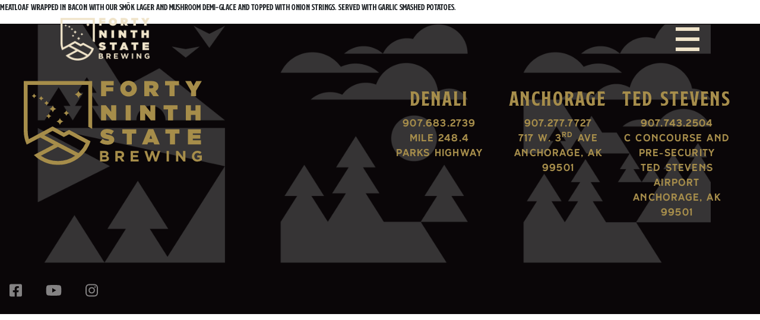

--- FILE ---
content_type: text/html; charset=UTF-8
request_url: https://www.49thstatebrewing.com/menu/free-range-buffalo-meatloaf/
body_size: 36418
content:
<!DOCTYPE html>
<html class="no-js" lang="en-US">

	<head><meta charset="UTF-8"><script>if(navigator.userAgent.match(/MSIE|Internet Explorer/i)||navigator.userAgent.match(/Trident\/7\..*?rv:11/i)){var href=document.location.href;if(!href.match(/[?&]nowprocket/)){if(href.indexOf("?")==-1){if(href.indexOf("#")==-1){document.location.href=href+"?nowprocket=1"}else{document.location.href=href.replace("#","?nowprocket=1#")}}else{if(href.indexOf("#")==-1){document.location.href=href+"&nowprocket=1"}else{document.location.href=href.replace("#","&nowprocket=1#")}}}}</script><script>(()=>{class RocketLazyLoadScripts{constructor(){this.v="2.0.4",this.userEvents=["keydown","keyup","mousedown","mouseup","mousemove","mouseover","mouseout","touchmove","touchstart","touchend","touchcancel","wheel","click","dblclick","input"],this.attributeEvents=["onblur","onclick","oncontextmenu","ondblclick","onfocus","onmousedown","onmouseenter","onmouseleave","onmousemove","onmouseout","onmouseover","onmouseup","onmousewheel","onscroll","onsubmit"]}async t(){this.i(),this.o(),/iP(ad|hone)/.test(navigator.userAgent)&&this.h(),this.u(),this.l(this),this.m(),this.k(this),this.p(this),this._(),await Promise.all([this.R(),this.L()]),this.lastBreath=Date.now(),this.S(this),this.P(),this.D(),this.O(),this.M(),await this.C(this.delayedScripts.normal),await this.C(this.delayedScripts.defer),await this.C(this.delayedScripts.async),await this.T(),await this.F(),await this.j(),await this.A(),window.dispatchEvent(new Event("rocket-allScriptsLoaded")),this.everythingLoaded=!0,this.lastTouchEnd&&await new Promise(t=>setTimeout(t,500-Date.now()+this.lastTouchEnd)),this.I(),this.H(),this.U(),this.W()}i(){this.CSPIssue=sessionStorage.getItem("rocketCSPIssue"),document.addEventListener("securitypolicyviolation",t=>{this.CSPIssue||"script-src-elem"!==t.violatedDirective||"data"!==t.blockedURI||(this.CSPIssue=!0,sessionStorage.setItem("rocketCSPIssue",!0))},{isRocket:!0})}o(){window.addEventListener("pageshow",t=>{this.persisted=t.persisted,this.realWindowLoadedFired=!0},{isRocket:!0}),window.addEventListener("pagehide",()=>{this.onFirstUserAction=null},{isRocket:!0})}h(){let t;function e(e){t=e}window.addEventListener("touchstart",e,{isRocket:!0}),window.addEventListener("touchend",function i(o){o.changedTouches[0]&&t.changedTouches[0]&&Math.abs(o.changedTouches[0].pageX-t.changedTouches[0].pageX)<10&&Math.abs(o.changedTouches[0].pageY-t.changedTouches[0].pageY)<10&&o.timeStamp-t.timeStamp<200&&(window.removeEventListener("touchstart",e,{isRocket:!0}),window.removeEventListener("touchend",i,{isRocket:!0}),"INPUT"===o.target.tagName&&"text"===o.target.type||(o.target.dispatchEvent(new TouchEvent("touchend",{target:o.target,bubbles:!0})),o.target.dispatchEvent(new MouseEvent("mouseover",{target:o.target,bubbles:!0})),o.target.dispatchEvent(new PointerEvent("click",{target:o.target,bubbles:!0,cancelable:!0,detail:1,clientX:o.changedTouches[0].clientX,clientY:o.changedTouches[0].clientY})),event.preventDefault()))},{isRocket:!0})}q(t){this.userActionTriggered||("mousemove"!==t.type||this.firstMousemoveIgnored?"keyup"===t.type||"mouseover"===t.type||"mouseout"===t.type||(this.userActionTriggered=!0,this.onFirstUserAction&&this.onFirstUserAction()):this.firstMousemoveIgnored=!0),"click"===t.type&&t.preventDefault(),t.stopPropagation(),t.stopImmediatePropagation(),"touchstart"===this.lastEvent&&"touchend"===t.type&&(this.lastTouchEnd=Date.now()),"click"===t.type&&(this.lastTouchEnd=0),this.lastEvent=t.type,t.composedPath&&t.composedPath()[0].getRootNode()instanceof ShadowRoot&&(t.rocketTarget=t.composedPath()[0]),this.savedUserEvents.push(t)}u(){this.savedUserEvents=[],this.userEventHandler=this.q.bind(this),this.userEvents.forEach(t=>window.addEventListener(t,this.userEventHandler,{passive:!1,isRocket:!0})),document.addEventListener("visibilitychange",this.userEventHandler,{isRocket:!0})}U(){this.userEvents.forEach(t=>window.removeEventListener(t,this.userEventHandler,{passive:!1,isRocket:!0})),document.removeEventListener("visibilitychange",this.userEventHandler,{isRocket:!0}),this.savedUserEvents.forEach(t=>{(t.rocketTarget||t.target).dispatchEvent(new window[t.constructor.name](t.type,t))})}m(){const t="return false",e=Array.from(this.attributeEvents,t=>"data-rocket-"+t),i="["+this.attributeEvents.join("],[")+"]",o="[data-rocket-"+this.attributeEvents.join("],[data-rocket-")+"]",s=(e,i,o)=>{o&&o!==t&&(e.setAttribute("data-rocket-"+i,o),e["rocket"+i]=new Function("event",o),e.setAttribute(i,t))};new MutationObserver(t=>{for(const n of t)"attributes"===n.type&&(n.attributeName.startsWith("data-rocket-")||this.everythingLoaded?n.attributeName.startsWith("data-rocket-")&&this.everythingLoaded&&this.N(n.target,n.attributeName.substring(12)):s(n.target,n.attributeName,n.target.getAttribute(n.attributeName))),"childList"===n.type&&n.addedNodes.forEach(t=>{if(t.nodeType===Node.ELEMENT_NODE)if(this.everythingLoaded)for(const i of[t,...t.querySelectorAll(o)])for(const t of i.getAttributeNames())e.includes(t)&&this.N(i,t.substring(12));else for(const e of[t,...t.querySelectorAll(i)])for(const t of e.getAttributeNames())this.attributeEvents.includes(t)&&s(e,t,e.getAttribute(t))})}).observe(document,{subtree:!0,childList:!0,attributeFilter:[...this.attributeEvents,...e]})}I(){this.attributeEvents.forEach(t=>{document.querySelectorAll("[data-rocket-"+t+"]").forEach(e=>{this.N(e,t)})})}N(t,e){const i=t.getAttribute("data-rocket-"+e);i&&(t.setAttribute(e,i),t.removeAttribute("data-rocket-"+e))}k(t){Object.defineProperty(HTMLElement.prototype,"onclick",{get(){return this.rocketonclick||null},set(e){this.rocketonclick=e,this.setAttribute(t.everythingLoaded?"onclick":"data-rocket-onclick","this.rocketonclick(event)")}})}S(t){function e(e,i){let o=e[i];e[i]=null,Object.defineProperty(e,i,{get:()=>o,set(s){t.everythingLoaded?o=s:e["rocket"+i]=o=s}})}e(document,"onreadystatechange"),e(window,"onload"),e(window,"onpageshow");try{Object.defineProperty(document,"readyState",{get:()=>t.rocketReadyState,set(e){t.rocketReadyState=e},configurable:!0}),document.readyState="loading"}catch(t){console.log("WPRocket DJE readyState conflict, bypassing")}}l(t){this.originalAddEventListener=EventTarget.prototype.addEventListener,this.originalRemoveEventListener=EventTarget.prototype.removeEventListener,this.savedEventListeners=[],EventTarget.prototype.addEventListener=function(e,i,o){o&&o.isRocket||!t.B(e,this)&&!t.userEvents.includes(e)||t.B(e,this)&&!t.userActionTriggered||e.startsWith("rocket-")||t.everythingLoaded?t.originalAddEventListener.call(this,e,i,o):(t.savedEventListeners.push({target:this,remove:!1,type:e,func:i,options:o}),"mouseenter"!==e&&"mouseleave"!==e||t.originalAddEventListener.call(this,e,t.savedUserEvents.push,o))},EventTarget.prototype.removeEventListener=function(e,i,o){o&&o.isRocket||!t.B(e,this)&&!t.userEvents.includes(e)||t.B(e,this)&&!t.userActionTriggered||e.startsWith("rocket-")||t.everythingLoaded?t.originalRemoveEventListener.call(this,e,i,o):t.savedEventListeners.push({target:this,remove:!0,type:e,func:i,options:o})}}J(t,e){this.savedEventListeners=this.savedEventListeners.filter(i=>{let o=i.type,s=i.target||window;return e!==o||t!==s||(this.B(o,s)&&(i.type="rocket-"+o),this.$(i),!1)})}H(){EventTarget.prototype.addEventListener=this.originalAddEventListener,EventTarget.prototype.removeEventListener=this.originalRemoveEventListener,this.savedEventListeners.forEach(t=>this.$(t))}$(t){t.remove?this.originalRemoveEventListener.call(t.target,t.type,t.func,t.options):this.originalAddEventListener.call(t.target,t.type,t.func,t.options)}p(t){let e;function i(e){return t.everythingLoaded?e:e.split(" ").map(t=>"load"===t||t.startsWith("load.")?"rocket-jquery-load":t).join(" ")}function o(o){function s(e){const s=o.fn[e];o.fn[e]=o.fn.init.prototype[e]=function(){return this[0]===window&&t.userActionTriggered&&("string"==typeof arguments[0]||arguments[0]instanceof String?arguments[0]=i(arguments[0]):"object"==typeof arguments[0]&&Object.keys(arguments[0]).forEach(t=>{const e=arguments[0][t];delete arguments[0][t],arguments[0][i(t)]=e})),s.apply(this,arguments),this}}if(o&&o.fn&&!t.allJQueries.includes(o)){const e={DOMContentLoaded:[],"rocket-DOMContentLoaded":[]};for(const t in e)document.addEventListener(t,()=>{e[t].forEach(t=>t())},{isRocket:!0});o.fn.ready=o.fn.init.prototype.ready=function(i){function s(){parseInt(o.fn.jquery)>2?setTimeout(()=>i.bind(document)(o)):i.bind(document)(o)}return"function"==typeof i&&(t.realDomReadyFired?!t.userActionTriggered||t.fauxDomReadyFired?s():e["rocket-DOMContentLoaded"].push(s):e.DOMContentLoaded.push(s)),o([])},s("on"),s("one"),s("off"),t.allJQueries.push(o)}e=o}t.allJQueries=[],o(window.jQuery),Object.defineProperty(window,"jQuery",{get:()=>e,set(t){o(t)}})}P(){const t=new Map;document.write=document.writeln=function(e){const i=document.currentScript,o=document.createRange(),s=i.parentElement;let n=t.get(i);void 0===n&&(n=i.nextSibling,t.set(i,n));const c=document.createDocumentFragment();o.setStart(c,0),c.appendChild(o.createContextualFragment(e)),s.insertBefore(c,n)}}async R(){return new Promise(t=>{this.userActionTriggered?t():this.onFirstUserAction=t})}async L(){return new Promise(t=>{document.addEventListener("DOMContentLoaded",()=>{this.realDomReadyFired=!0,t()},{isRocket:!0})})}async j(){return this.realWindowLoadedFired?Promise.resolve():new Promise(t=>{window.addEventListener("load",t,{isRocket:!0})})}M(){this.pendingScripts=[];this.scriptsMutationObserver=new MutationObserver(t=>{for(const e of t)e.addedNodes.forEach(t=>{"SCRIPT"!==t.tagName||t.noModule||t.isWPRocket||this.pendingScripts.push({script:t,promise:new Promise(e=>{const i=()=>{const i=this.pendingScripts.findIndex(e=>e.script===t);i>=0&&this.pendingScripts.splice(i,1),e()};t.addEventListener("load",i,{isRocket:!0}),t.addEventListener("error",i,{isRocket:!0}),setTimeout(i,1e3)})})})}),this.scriptsMutationObserver.observe(document,{childList:!0,subtree:!0})}async F(){await this.X(),this.pendingScripts.length?(await this.pendingScripts[0].promise,await this.F()):this.scriptsMutationObserver.disconnect()}D(){this.delayedScripts={normal:[],async:[],defer:[]},document.querySelectorAll("script[type$=rocketlazyloadscript]").forEach(t=>{t.hasAttribute("data-rocket-src")?t.hasAttribute("async")&&!1!==t.async?this.delayedScripts.async.push(t):t.hasAttribute("defer")&&!1!==t.defer||"module"===t.getAttribute("data-rocket-type")?this.delayedScripts.defer.push(t):this.delayedScripts.normal.push(t):this.delayedScripts.normal.push(t)})}async _(){await this.L();let t=[];document.querySelectorAll("script[type$=rocketlazyloadscript][data-rocket-src]").forEach(e=>{let i=e.getAttribute("data-rocket-src");if(i&&!i.startsWith("data:")){i.startsWith("//")&&(i=location.protocol+i);try{const o=new URL(i).origin;o!==location.origin&&t.push({src:o,crossOrigin:e.crossOrigin||"module"===e.getAttribute("data-rocket-type")})}catch(t){}}}),t=[...new Map(t.map(t=>[JSON.stringify(t),t])).values()],this.Y(t,"preconnect")}async G(t){if(await this.K(),!0!==t.noModule||!("noModule"in HTMLScriptElement.prototype))return new Promise(e=>{let i;function o(){(i||t).setAttribute("data-rocket-status","executed"),e()}try{if(navigator.userAgent.includes("Firefox/")||""===navigator.vendor||this.CSPIssue)i=document.createElement("script"),[...t.attributes].forEach(t=>{let e=t.nodeName;"type"!==e&&("data-rocket-type"===e&&(e="type"),"data-rocket-src"===e&&(e="src"),i.setAttribute(e,t.nodeValue))}),t.text&&(i.text=t.text),t.nonce&&(i.nonce=t.nonce),i.hasAttribute("src")?(i.addEventListener("load",o,{isRocket:!0}),i.addEventListener("error",()=>{i.setAttribute("data-rocket-status","failed-network"),e()},{isRocket:!0}),setTimeout(()=>{i.isConnected||e()},1)):(i.text=t.text,o()),i.isWPRocket=!0,t.parentNode.replaceChild(i,t);else{const i=t.getAttribute("data-rocket-type"),s=t.getAttribute("data-rocket-src");i?(t.type=i,t.removeAttribute("data-rocket-type")):t.removeAttribute("type"),t.addEventListener("load",o,{isRocket:!0}),t.addEventListener("error",i=>{this.CSPIssue&&i.target.src.startsWith("data:")?(console.log("WPRocket: CSP fallback activated"),t.removeAttribute("src"),this.G(t).then(e)):(t.setAttribute("data-rocket-status","failed-network"),e())},{isRocket:!0}),s?(t.fetchPriority="high",t.removeAttribute("data-rocket-src"),t.src=s):t.src="data:text/javascript;base64,"+window.btoa(unescape(encodeURIComponent(t.text)))}}catch(i){t.setAttribute("data-rocket-status","failed-transform"),e()}});t.setAttribute("data-rocket-status","skipped")}async C(t){const e=t.shift();return e?(e.isConnected&&await this.G(e),this.C(t)):Promise.resolve()}O(){this.Y([...this.delayedScripts.normal,...this.delayedScripts.defer,...this.delayedScripts.async],"preload")}Y(t,e){this.trash=this.trash||[];let i=!0;var o=document.createDocumentFragment();t.forEach(t=>{const s=t.getAttribute&&t.getAttribute("data-rocket-src")||t.src;if(s&&!s.startsWith("data:")){const n=document.createElement("link");n.href=s,n.rel=e,"preconnect"!==e&&(n.as="script",n.fetchPriority=i?"high":"low"),t.getAttribute&&"module"===t.getAttribute("data-rocket-type")&&(n.crossOrigin=!0),t.crossOrigin&&(n.crossOrigin=t.crossOrigin),t.integrity&&(n.integrity=t.integrity),t.nonce&&(n.nonce=t.nonce),o.appendChild(n),this.trash.push(n),i=!1}}),document.head.appendChild(o)}W(){this.trash.forEach(t=>t.remove())}async T(){try{document.readyState="interactive"}catch(t){}this.fauxDomReadyFired=!0;try{await this.K(),this.J(document,"readystatechange"),document.dispatchEvent(new Event("rocket-readystatechange")),await this.K(),document.rocketonreadystatechange&&document.rocketonreadystatechange(),await this.K(),this.J(document,"DOMContentLoaded"),document.dispatchEvent(new Event("rocket-DOMContentLoaded")),await this.K(),this.J(window,"DOMContentLoaded"),window.dispatchEvent(new Event("rocket-DOMContentLoaded"))}catch(t){console.error(t)}}async A(){try{document.readyState="complete"}catch(t){}try{await this.K(),this.J(document,"readystatechange"),document.dispatchEvent(new Event("rocket-readystatechange")),await this.K(),document.rocketonreadystatechange&&document.rocketonreadystatechange(),await this.K(),this.J(window,"load"),window.dispatchEvent(new Event("rocket-load")),await this.K(),window.rocketonload&&window.rocketonload(),await this.K(),this.allJQueries.forEach(t=>t(window).trigger("rocket-jquery-load")),await this.K(),this.J(window,"pageshow");const t=new Event("rocket-pageshow");t.persisted=this.persisted,window.dispatchEvent(t),await this.K(),window.rocketonpageshow&&window.rocketonpageshow({persisted:this.persisted})}catch(t){console.error(t)}}async K(){Date.now()-this.lastBreath>45&&(await this.X(),this.lastBreath=Date.now())}async X(){return document.hidden?new Promise(t=>setTimeout(t)):new Promise(t=>requestAnimationFrame(t))}B(t,e){return e===document&&"readystatechange"===t||(e===document&&"DOMContentLoaded"===t||(e===window&&"DOMContentLoaded"===t||(e===window&&"load"===t||e===window&&"pageshow"===t)))}static run(){(new RocketLazyLoadScripts).t()}}RocketLazyLoadScripts.run()})();</script>

		
		<meta name="viewport" content="width=device-width, initial-scale=1.0" >

		<link rel="profile" href="https://gmpg.org/xfn/11">

		<noscript>
			<style>
				/* add styles here that would normally require javascript to be visible */
			</style>
		</noscript>

		<script type="rocketlazyloadscript">
			function ctSetVw() {
				let vw = document.documentElement.clientWidth / 100;
				document.documentElement.style.setProperty('--ct-vw', `${vw}px`);
			}
			ctSetVw();
			window.addEventListener('resize', ctSetVw);
		</script>

		<title>Free Range Buffalo Meatloaf &#8211; 49th State Brewing</title>
<link data-rocket-prefetch href="https://www.googletagmanager.com" rel="dns-prefetch">
<link data-rocket-prefetch href="https://fonts.googleapis.com" rel="dns-prefetch">
<link data-rocket-preload as="style" href="https://fonts.googleapis.com/css2?family=Roboto%3Aital%2Cwght%400%2C100%3B0%2C300%3B0%2C400%3B0%2C500%3B0%2C700%3B0%2C900%3B1%2C100%3B1%2C300%3B1%2C400%3B1%2C500%3B1%2C700%3B1%2C900&#038;ver=6.8.3&#038;display=swap" rel="preload">
<link href="https://fonts.googleapis.com/css2?family=Roboto%3Aital%2Cwght%400%2C100%3B0%2C300%3B0%2C400%3B0%2C500%3B0%2C700%3B0%2C900%3B1%2C100%3B1%2C300%3B1%2C400%3B1%2C500%3B1%2C700%3B1%2C900&#038;ver=6.8.3&#038;display=swap" media="print" onload="this.media=&#039;all&#039;" rel="stylesheet">
<noscript><link rel="stylesheet" href="https://fonts.googleapis.com/css2?family=Roboto%3Aital%2Cwght%400%2C100%3B0%2C300%3B0%2C400%3B0%2C500%3B0%2C700%3B0%2C900%3B1%2C100%3B1%2C300%3B1%2C400%3B1%2C500%3B1%2C700%3B1%2C900&#038;ver=6.8.3&#038;display=swap"></noscript>
<link crossorigin data-rocket-preload as="font" href="https://m49thstatebrewing.kinsta.cloud/wp-content/themes/crown-theme/assets/dist/js/eb54ed21a3155dbc9fec.woff2" rel="preload">
<link crossorigin data-rocket-preload as="font" href="https://m49thstatebrewing.kinsta.cloud/wp-content/themes/crown-theme/assets/dist/js/9170006ea75d280c12ba.ttf" rel="preload">
<style id="wpr-usedcss">img:is([sizes=auto i],[sizes^="auto," i]){contain-intrinsic-size:3000px 1500px}:where(.wp-block-button__link){border-radius:9999px;box-shadow:none;padding:calc(.667em + 2px) calc(1.333em + 2px);text-decoration:none}:root :where(.wp-block-button .wp-block-button__link.is-style-outline),:root :where(.wp-block-button.is-style-outline>.wp-block-button__link){border:2px solid;padding:.667em 1.333em}:root :where(.wp-block-button .wp-block-button__link.is-style-outline:not(.has-text-color)),:root :where(.wp-block-button.is-style-outline>.wp-block-button__link:not(.has-text-color)){color:currentColor}:root :where(.wp-block-button .wp-block-button__link.is-style-outline:not(.has-background)),:root :where(.wp-block-button.is-style-outline>.wp-block-button__link:not(.has-background)){background-color:initial;background-image:none}:where(.wp-block-calendar table:not(.has-background) th){background:#ddd}.wp-block-columns{align-items:normal!important;box-sizing:border-box;display:flex;flex-wrap:wrap!important}@media (min-width:782px){.wp-block-columns{flex-wrap:nowrap!important}}.wp-block-columns.are-vertically-aligned-top{align-items:flex-start}@media (max-width:781px){.wp-block-columns:not(.is-not-stacked-on-mobile)>.wp-block-column{flex-basis:100%!important}}@media (min-width:782px){.wp-block-columns:not(.is-not-stacked-on-mobile)>.wp-block-column{flex-basis:0;flex-grow:1}.wp-block-columns:not(.is-not-stacked-on-mobile)>.wp-block-column[style*=flex-basis]{flex-grow:0}}:where(.wp-block-columns){margin-bottom:1.75em}:where(.wp-block-columns.has-background){padding:1.25em 2.375em}.wp-block-column{flex-grow:1;min-width:0;overflow-wrap:break-word;word-break:break-word}.wp-block-column.is-vertically-aligned-top{align-self:flex-start}.wp-block-column.is-vertically-aligned-top{width:100%}:where(.wp-block-post-comments input[type=submit]){border:none}.wp-block-cover{align-items:center;background-position:50%;box-sizing:border-box;display:flex;justify-content:center;min-height:430px;overflow:hidden;overflow:clip;padding:1em;position:relative}.wp-block-cover .has-background-dim:not([class*=-background-color]),.wp-block-cover.has-background-dim:not([class*=-background-color]){background-color:#000}.wp-block-cover.has-background-dim:before{background-color:inherit;content:""}.wp-block-cover .wp-block-cover__background,.wp-block-cover.has-background-dim:not(.has-background-gradient):before{bottom:0;left:0;opacity:.5;position:absolute;right:0;top:0}.wp-block-cover.has-background-dim.has-background-dim-100 .wp-block-cover__background,.wp-block-cover.has-background-dim.has-background-dim-100:not(.has-background-gradient):before{opacity:1}.wp-block-cover .wp-block-cover__background.has-background-dim.has-background-dim-100{opacity:1}.wp-block-cover.alignleft{max-width:420px;width:100%}.wp-block-cover.alignleft{display:flex}.wp-block-cover .wp-block-cover__inner-container{color:inherit;position:relative;width:100%}:where(.wp-block-cover-image:not(.has-text-color)),:where(.wp-block-cover:not(.has-text-color)){color:#fff}:where(.wp-block-cover-image.is-light:not(.has-text-color)),:where(.wp-block-cover.is-light:not(.has-text-color)){color:#000}:root :where(.wp-block-cover h1:not(.has-text-color)),:root :where(.wp-block-cover h2:not(.has-text-color)),:root :where(.wp-block-cover h3:not(.has-text-color)),:root :where(.wp-block-cover h4:not(.has-text-color)),:root :where(.wp-block-cover h5:not(.has-text-color)),:root :where(.wp-block-cover h6:not(.has-text-color)),:root :where(.wp-block-cover p:not(.has-text-color)){color:inherit}body:not(.editor-styles-wrapper) .wp-block-cover:not(.wp-block-cover:has(.wp-block-cover__background+.wp-block-cover__inner-container)) .wp-block-cover__background,body:not(.editor-styles-wrapper) .wp-block-cover:not(.wp-block-cover:has(.wp-block-cover__background+.wp-block-cover__inner-container)) .wp-block-cover__inner-container,body:not(.editor-styles-wrapper) .wp-block-cover:not(.wp-block-cover:has(.wp-block-cover__background+.wp-block-cover__inner-container)).has-background-dim:not(.has-background-gradient):before{z-index:1}:where(.wp-block-file){margin-bottom:1.5em}:where(.wp-block-file__button){border-radius:2em;display:inline-block;padding:.5em 1em}:where(.wp-block-file__button):is(a):active,:where(.wp-block-file__button):is(a):focus,:where(.wp-block-file__button):is(a):hover,:where(.wp-block-file__button):is(a):visited{box-shadow:none;color:#fff;opacity:.85;text-decoration:none}.wp-block-group{box-sizing:border-box}:where(.wp-block-group.wp-block-group-is-layout-constrained){position:relative}.wp-block-image>a,.wp-block-image>figure>a{display:inline-block}.wp-block-image img{box-sizing:border-box;height:auto;max-width:100%;vertical-align:bottom}@media not (prefers-reduced-motion){.wp-block-image img.hide{visibility:hidden}.wp-block-image img.show{animation:.4s show-content-image}}.wp-block-image[style*=border-radius] img,.wp-block-image[style*=border-radius]>a{border-radius:inherit}.wp-block-image.alignfull>a{width:100%}.wp-block-image.alignfull img{height:auto;width:100%}.wp-block-image .alignleft,.wp-block-image.alignleft{display:table}.wp-block-image .alignleft{float:left;margin:.5em 1em .5em 0}.wp-block-image :where(figcaption){margin-bottom:1em;margin-top:.5em}:root :where(.wp-block-image.is-style-rounded img,.wp-block-image .is-style-rounded img){border-radius:9999px}.wp-block-image figure{margin:0}@keyframes show-content-image{0%{visibility:hidden}99%{visibility:hidden}to{visibility:visible}}:where(.wp-block-latest-comments:not([style*=line-height] .wp-block-latest-comments__comment)){line-height:1.1}:where(.wp-block-latest-comments:not([style*=line-height] .wp-block-latest-comments__comment-excerpt p)){line-height:1.8}:root :where(.wp-block-latest-posts.is-grid){padding:0}:root :where(.wp-block-latest-posts.wp-block-latest-posts__list){padding-left:0}ol,ul{box-sizing:border-box}:root :where(.wp-block-list.has-background){padding:1.25em 2.375em}:where(.wp-block-navigation.has-background .wp-block-navigation-item a:not(.wp-element-button)),:where(.wp-block-navigation.has-background .wp-block-navigation-submenu a:not(.wp-element-button)){padding:.5em 1em}:where(.wp-block-navigation .wp-block-navigation__submenu-container .wp-block-navigation-item a:not(.wp-element-button)),:where(.wp-block-navigation .wp-block-navigation__submenu-container .wp-block-navigation-submenu a:not(.wp-element-button)),:where(.wp-block-navigation .wp-block-navigation__submenu-container .wp-block-navigation-submenu button.wp-block-navigation-item__content),:where(.wp-block-navigation .wp-block-navigation__submenu-container .wp-block-pages-list__item button.wp-block-navigation-item__content){padding:.5em 1em}:root :where(p.has-background){padding:1.25em 2.375em}:where(p.has-text-color:not(.has-link-color)) a{color:inherit}:where(.wp-block-post-comments-form) input:not([type=submit]),:where(.wp-block-post-comments-form) textarea{border:1px solid #949494;font-family:inherit;font-size:1em}:where(.wp-block-post-comments-form) input:where(:not([type=submit]):not([type=checkbox])),:where(.wp-block-post-comments-form) textarea{padding:calc(.667em + 2px)}:where(.wp-block-post-excerpt){box-sizing:border-box;margin-bottom:var(--wp--style--block-gap);margin-top:var(--wp--style--block-gap)}:where(.wp-block-preformatted.has-background){padding:1.25em 2.375em}:where(.wp-block-search__button){border:1px solid #ccc;padding:6px 10px}:where(.wp-block-search__input){font-family:inherit;font-size:inherit;font-style:inherit;font-weight:inherit;letter-spacing:inherit;line-height:inherit;text-transform:inherit}:where(.wp-block-search__button-inside .wp-block-search__inside-wrapper){border:1px solid #949494;box-sizing:border-box;padding:4px}:where(.wp-block-search__button-inside .wp-block-search__inside-wrapper) .wp-block-search__input{border:none;border-radius:0;padding:0 4px}:where(.wp-block-search__button-inside .wp-block-search__inside-wrapper) .wp-block-search__input:focus{outline:0}:where(.wp-block-search__button-inside .wp-block-search__inside-wrapper) :where(.wp-block-search__button){padding:4px 8px}:root :where(.wp-block-separator.is-style-dots){height:auto;line-height:1;text-align:center}:root :where(.wp-block-separator.is-style-dots):before{color:currentColor;content:"···";font-family:serif;font-size:1.5em;letter-spacing:2em;padding-left:2em}:root :where(.wp-block-site-logo.is-style-rounded){border-radius:9999px}:where(.wp-block-social-links:not(.is-style-logos-only)) .wp-social-link{background-color:#f0f0f0;color:#444}:where(.wp-block-social-links:not(.is-style-logos-only)) .wp-social-link-amazon{background-color:#f90;color:#fff}:where(.wp-block-social-links:not(.is-style-logos-only)) .wp-social-link-bandcamp{background-color:#1ea0c3;color:#fff}:where(.wp-block-social-links:not(.is-style-logos-only)) .wp-social-link-behance{background-color:#0757fe;color:#fff}:where(.wp-block-social-links:not(.is-style-logos-only)) .wp-social-link-bluesky{background-color:#0a7aff;color:#fff}:where(.wp-block-social-links:not(.is-style-logos-only)) .wp-social-link-codepen{background-color:#1e1f26;color:#fff}:where(.wp-block-social-links:not(.is-style-logos-only)) .wp-social-link-deviantart{background-color:#02e49b;color:#fff}:where(.wp-block-social-links:not(.is-style-logos-only)) .wp-social-link-discord{background-color:#5865f2;color:#fff}:where(.wp-block-social-links:not(.is-style-logos-only)) .wp-social-link-dribbble{background-color:#e94c89;color:#fff}:where(.wp-block-social-links:not(.is-style-logos-only)) .wp-social-link-dropbox{background-color:#4280ff;color:#fff}:where(.wp-block-social-links:not(.is-style-logos-only)) .wp-social-link-etsy{background-color:#f45800;color:#fff}:where(.wp-block-social-links:not(.is-style-logos-only)) .wp-social-link-facebook{background-color:#0866ff;color:#fff}:where(.wp-block-social-links:not(.is-style-logos-only)) .wp-social-link-fivehundredpx{background-color:#000;color:#fff}:where(.wp-block-social-links:not(.is-style-logos-only)) .wp-social-link-flickr{background-color:#0461dd;color:#fff}:where(.wp-block-social-links:not(.is-style-logos-only)) .wp-social-link-foursquare{background-color:#e65678;color:#fff}:where(.wp-block-social-links:not(.is-style-logos-only)) .wp-social-link-github{background-color:#24292d;color:#fff}:where(.wp-block-social-links:not(.is-style-logos-only)) .wp-social-link-goodreads{background-color:#eceadd;color:#382110}:where(.wp-block-social-links:not(.is-style-logos-only)) .wp-social-link-google{background-color:#ea4434;color:#fff}:where(.wp-block-social-links:not(.is-style-logos-only)) .wp-social-link-gravatar{background-color:#1d4fc4;color:#fff}:where(.wp-block-social-links:not(.is-style-logos-only)) .wp-social-link-instagram{background-color:#f00075;color:#fff}:where(.wp-block-social-links:not(.is-style-logos-only)) .wp-social-link-lastfm{background-color:#e21b24;color:#fff}:where(.wp-block-social-links:not(.is-style-logos-only)) .wp-social-link-linkedin{background-color:#0d66c2;color:#fff}:where(.wp-block-social-links:not(.is-style-logos-only)) .wp-social-link-mastodon{background-color:#3288d4;color:#fff}:where(.wp-block-social-links:not(.is-style-logos-only)) .wp-social-link-medium{background-color:#000;color:#fff}:where(.wp-block-social-links:not(.is-style-logos-only)) .wp-social-link-meetup{background-color:#f6405f;color:#fff}:where(.wp-block-social-links:not(.is-style-logos-only)) .wp-social-link-patreon{background-color:#000;color:#fff}:where(.wp-block-social-links:not(.is-style-logos-only)) .wp-social-link-pinterest{background-color:#e60122;color:#fff}:where(.wp-block-social-links:not(.is-style-logos-only)) .wp-social-link-pocket{background-color:#ef4155;color:#fff}:where(.wp-block-social-links:not(.is-style-logos-only)) .wp-social-link-reddit{background-color:#ff4500;color:#fff}:where(.wp-block-social-links:not(.is-style-logos-only)) .wp-social-link-skype{background-color:#0478d7;color:#fff}:where(.wp-block-social-links:not(.is-style-logos-only)) .wp-social-link-snapchat{background-color:#fefc00;color:#fff;stroke:#000}:where(.wp-block-social-links:not(.is-style-logos-only)) .wp-social-link-soundcloud{background-color:#ff5600;color:#fff}:where(.wp-block-social-links:not(.is-style-logos-only)) .wp-social-link-spotify{background-color:#1bd760;color:#fff}:where(.wp-block-social-links:not(.is-style-logos-only)) .wp-social-link-telegram{background-color:#2aabee;color:#fff}:where(.wp-block-social-links:not(.is-style-logos-only)) .wp-social-link-threads{background-color:#000;color:#fff}:where(.wp-block-social-links:not(.is-style-logos-only)) .wp-social-link-tiktok{background-color:#000;color:#fff}:where(.wp-block-social-links:not(.is-style-logos-only)) .wp-social-link-tumblr{background-color:#011835;color:#fff}:where(.wp-block-social-links:not(.is-style-logos-only)) .wp-social-link-twitch{background-color:#6440a4;color:#fff}:where(.wp-block-social-links:not(.is-style-logos-only)) .wp-social-link-twitter{background-color:#1da1f2;color:#fff}:where(.wp-block-social-links:not(.is-style-logos-only)) .wp-social-link-vimeo{background-color:#1eb7ea;color:#fff}:where(.wp-block-social-links:not(.is-style-logos-only)) .wp-social-link-vk{background-color:#4680c2;color:#fff}:where(.wp-block-social-links:not(.is-style-logos-only)) .wp-social-link-wordpress{background-color:#3499cd;color:#fff}:where(.wp-block-social-links:not(.is-style-logos-only)) .wp-social-link-whatsapp{background-color:#25d366;color:#fff}:where(.wp-block-social-links:not(.is-style-logos-only)) .wp-social-link-x{background-color:#000;color:#fff}:where(.wp-block-social-links:not(.is-style-logos-only)) .wp-social-link-yelp{background-color:#d32422;color:#fff}:where(.wp-block-social-links:not(.is-style-logos-only)) .wp-social-link-youtube{background-color:red;color:#fff}:where(.wp-block-social-links.is-style-logos-only) .wp-social-link{background:0 0}:where(.wp-block-social-links.is-style-logos-only) .wp-social-link svg{height:1.25em;width:1.25em}:where(.wp-block-social-links.is-style-logos-only) .wp-social-link-amazon{color:#f90}:where(.wp-block-social-links.is-style-logos-only) .wp-social-link-bandcamp{color:#1ea0c3}:where(.wp-block-social-links.is-style-logos-only) .wp-social-link-behance{color:#0757fe}:where(.wp-block-social-links.is-style-logos-only) .wp-social-link-bluesky{color:#0a7aff}:where(.wp-block-social-links.is-style-logos-only) .wp-social-link-codepen{color:#1e1f26}:where(.wp-block-social-links.is-style-logos-only) .wp-social-link-deviantart{color:#02e49b}:where(.wp-block-social-links.is-style-logos-only) .wp-social-link-discord{color:#5865f2}:where(.wp-block-social-links.is-style-logos-only) .wp-social-link-dribbble{color:#e94c89}:where(.wp-block-social-links.is-style-logos-only) .wp-social-link-dropbox{color:#4280ff}:where(.wp-block-social-links.is-style-logos-only) .wp-social-link-etsy{color:#f45800}:where(.wp-block-social-links.is-style-logos-only) .wp-social-link-facebook{color:#0866ff}:where(.wp-block-social-links.is-style-logos-only) .wp-social-link-fivehundredpx{color:#000}:where(.wp-block-social-links.is-style-logos-only) .wp-social-link-flickr{color:#0461dd}:where(.wp-block-social-links.is-style-logos-only) .wp-social-link-foursquare{color:#e65678}:where(.wp-block-social-links.is-style-logos-only) .wp-social-link-github{color:#24292d}:where(.wp-block-social-links.is-style-logos-only) .wp-social-link-goodreads{color:#382110}:where(.wp-block-social-links.is-style-logos-only) .wp-social-link-google{color:#ea4434}:where(.wp-block-social-links.is-style-logos-only) .wp-social-link-gravatar{color:#1d4fc4}:where(.wp-block-social-links.is-style-logos-only) .wp-social-link-instagram{color:#f00075}:where(.wp-block-social-links.is-style-logos-only) .wp-social-link-lastfm{color:#e21b24}:where(.wp-block-social-links.is-style-logos-only) .wp-social-link-linkedin{color:#0d66c2}:where(.wp-block-social-links.is-style-logos-only) .wp-social-link-mastodon{color:#3288d4}:where(.wp-block-social-links.is-style-logos-only) .wp-social-link-medium{color:#000}:where(.wp-block-social-links.is-style-logos-only) .wp-social-link-meetup{color:#f6405f}:where(.wp-block-social-links.is-style-logos-only) .wp-social-link-patreon{color:#000}:where(.wp-block-social-links.is-style-logos-only) .wp-social-link-pinterest{color:#e60122}:where(.wp-block-social-links.is-style-logos-only) .wp-social-link-pocket{color:#ef4155}:where(.wp-block-social-links.is-style-logos-only) .wp-social-link-reddit{color:#ff4500}:where(.wp-block-social-links.is-style-logos-only) .wp-social-link-skype{color:#0478d7}:where(.wp-block-social-links.is-style-logos-only) .wp-social-link-snapchat{color:#fff;stroke:#000}:where(.wp-block-social-links.is-style-logos-only) .wp-social-link-soundcloud{color:#ff5600}:where(.wp-block-social-links.is-style-logos-only) .wp-social-link-spotify{color:#1bd760}:where(.wp-block-social-links.is-style-logos-only) .wp-social-link-telegram{color:#2aabee}:where(.wp-block-social-links.is-style-logos-only) .wp-social-link-threads{color:#000}:where(.wp-block-social-links.is-style-logos-only) .wp-social-link-tiktok{color:#000}:where(.wp-block-social-links.is-style-logos-only) .wp-social-link-tumblr{color:#011835}:where(.wp-block-social-links.is-style-logos-only) .wp-social-link-twitch{color:#6440a4}:where(.wp-block-social-links.is-style-logos-only) .wp-social-link-twitter{color:#1da1f2}:where(.wp-block-social-links.is-style-logos-only) .wp-social-link-vimeo{color:#1eb7ea}:where(.wp-block-social-links.is-style-logos-only) .wp-social-link-vk{color:#4680c2}:where(.wp-block-social-links.is-style-logos-only) .wp-social-link-whatsapp{color:#25d366}:where(.wp-block-social-links.is-style-logos-only) .wp-social-link-wordpress{color:#3499cd}:where(.wp-block-social-links.is-style-logos-only) .wp-social-link-x{color:#000}:where(.wp-block-social-links.is-style-logos-only) .wp-social-link-yelp{color:#d32422}:where(.wp-block-social-links.is-style-logos-only) .wp-social-link-youtube{color:red}:root :where(.wp-block-social-links .wp-social-link a){padding:.25em}:root :where(.wp-block-social-links.is-style-logos-only .wp-social-link a){padding:0}:root :where(.wp-block-social-links.is-style-pill-shape .wp-social-link a){padding-left:.6666666667em;padding-right:.6666666667em}:root :where(.wp-block-tag-cloud.is-style-outline){display:flex;flex-wrap:wrap;gap:1ch}:root :where(.wp-block-tag-cloud.is-style-outline a){border:1px solid;font-size:unset!important;margin-right:0;padding:1ch 2ch;text-decoration:none!important}:root :where(.wp-block-table-of-contents){box-sizing:border-box}:where(.wp-block-term-description){box-sizing:border-box;margin-bottom:var(--wp--style--block-gap);margin-top:var(--wp--style--block-gap)}:where(pre.wp-block-verse){font-family:inherit}.entry-content{counter-reset:footnotes}:root{--wp--preset--font-size--normal:16px;--wp--preset--font-size--huge:42px}html :where(.has-border-color){border-style:solid}html :where([style*=border-top-color]){border-top-style:solid}html :where([style*=border-right-color]){border-right-style:solid}html :where([style*=border-bottom-color]){border-bottom-style:solid}html :where([style*=border-left-color]){border-left-style:solid}html :where([style*=border-width]){border-style:solid}html :where([style*=border-top-width]){border-top-style:solid}html :where([style*=border-right-width]){border-right-style:solid}html :where([style*=border-bottom-width]){border-bottom-style:solid}html :where([style*=border-left-width]){border-left-style:solid}html :where(img[class*=wp-image-]){height:auto;max-width:100%}:where(figure){margin:0 0 1em}html :where(.is-position-sticky){--wp-admin--admin-bar--position-offset:var(--wp-admin--admin-bar--height,0px)}@media screen and (max-width:600px){html :where(.is-position-sticky){--wp-admin--admin-bar--position-offset:0px}}.wp-block-crown-blocks-column{display:flex}.wp-block-crown-blocks-column>.inner{width:100%;position:relative}.wp-block-crown-blocks-page-section{position:relative}.wp-block-crown-blocks-page-section.text-color-light{color:#fff}.wp-block-crown-blocks-page-section.text-align-left{text-align:left}.wp-block-crown-blocks-page-section.content-align-center .container>.inner{margin-right:auto}.wp-block-crown-blocks-page-section.content-align-center .container>.inner{margin-left:auto}.wp-block-crown-blocks-page-section>.section-bg{overflow:hidden}.wp-block-crown-blocks-page-section>.section-bg,.wp-block-crown-blocks-page-section>.section-bg .bg-image{position:absolute;left:0;top:0;right:0;bottom:0}.wp-block-crown-blocks-page-section>.section-bg .bg-image{background-repeat:no-repeat;background-position:center;background-size:cover}.wp-block-crown-blocks-page-section>.inner{position:relative}.wp-block-crown-blocks-page-section>.inner>.container{max-width:none;padding-left:0;padding-right:0}.wp-block-crown-blocks-page-section>.inner>.container>.inner{padding-top:30px;padding-bottom:30px}@media (min-width:768px){.wp-block-crown-blocks-page-section>.inner>.container>.inner{padding-top:40px;padding-bottom:40px}}@media (min-width:992px){.wp-block-crown-blocks-page-section>.inner>.container>.inner{padding-top:60px;padding-bottom:60px}}.wp-block-crown-blocks-page-section.restricted-content-width>.inner>.container{padding-left:15px;padding-right:15px}@media (min-width:768px){.wp-block-crown-blocks-page-section.restricted-content-width>.inner>.container{padding-left:20px;padding-right:20px}}@media (min-width:992px){.wp-block-crown-blocks-page-section.restricted-content-width>.inner>.container{padding-left:30px;padding-right:30px}}#main-content .wp-block-crown-blocks-page-section.full-width{margin-left:-15px;margin-right:-15px}@media (min-width:576px){#main-content .wp-block-crown-blocks-page-section.full-width{margin-left:-15px;margin-right:-15px}}@media (min-width:768px){#main-content .wp-block-crown-blocks-page-section.full-width{margin-left:-20px;margin-right:-20px}.wp-block-crown-blocks-social-media-links .social-links{margin-top:0}}@media (min-width:992px){#main-content .wp-block-crown-blocks-page-section.full-width{margin-left:-30px;margin-right:-30px}}@media (min-width:1200px){.wp-block-crown-blocks-page-section>.inner>.container>.inner{padding-top:80px;padding-bottom:80px}.wp-block-crown-blocks-page-section.restricted-content-width>.inner>.container{padding-left:40px;padding-right:40px}#main-content .wp-block-crown-blocks-page-section.full-width{margin-left:-40px;margin-right:-40px}}@media (min-width:1340px){#main-content .wp-block-crown-blocks-page-section.full-width{margin-left:calc((100vw - (1260px))/ -2);margin-right:calc((100vw - (1260px))/ -2)}}#main-content .wp-block-crown-blocks-page-section.style-fullScreen{width:100%;min-height:100vh;margin:0!important}#main-content .wp-block-crown-blocks-page-section.style-CenterContent{display:flex;align-items:center;justify-content:center}#main-content .wp-block-crown-blocks-page-section.full-width{margin:0!important}.wp-block-crown-blocks-social-media-links{position:relative}.wp-block-crown-blocks-social-media-links .social-links{font-size:.75rem;text-transform:uppercase}.wp-block-crown-blocks-social-media-links .social-links .menu{list-style:none;padding:0;margin:-5px -10px;display:flex;flex-wrap:wrap;justify-content:flex-start}.wp-block-crown-blocks-social-media-links .social-links .menu-item{padding:5px 10px}.wp-block-crown-blocks-social-media-links .social-links .menu-item a{display:flex;align-items:center;opacity:.5;transition:opacity .15s;color:#fff;text-decoration:none}.wp-block-crown-blocks-social-media-links .social-links .menu-item a:hover{opacity:1}.wp-block-crown-blocks-social-media-links .social-links .menu-item .icon{display:block}.wp-block-crown-blocks-social-media-links .social-links .menu-item .icon svg{height:1.5rem;fill:#fff}.wp-block-crown-blocks-social-media-links .social-links .menu-item .label{display:none}.wp-block-crown-blocks-social-media-links .social-links .menu-item.instagram_b .label{display:inline-block;margin-right:5px}.wp-block-crown-blocks-tabbed-content .container{padding-top:30px;padding-bottom:30px}@media (min-width:768px){.wp-block-crown-blocks-tabbed-content .container{padding-top:40px;padding-bottom:40px}}.wp-block-crown-blocks-tabbed-content .tabs{display:none}@media (min-width:992px){.wp-block-crown-blocks-tabbed-content .container{padding-top:60px;padding-bottom:60px}.wp-block-crown-blocks-tabbed-content .tabs{display:flex;align-items:center;justify-content:center}.wp-block-crown-blocks-tabbed-content .tabs-select{display:none}}.wp-block-crown-blocks-tabbed-content .tabs .tab{cursor:pointer;transition:background-color .15s,opacity .15s}.wp-block-crown-blocks-tabbed-content .tabs .tab>.inner{padding:.5em .75em!important;display:flex}.wp-block-crown-blocks-tabbed-content .tabs .tab>.inner .title{margin-bottom:0;font-family:'SS Nickson One';font-size:28px;letter-spacing:1.75px;line-height:32px;text-transform:uppercase}.wp-block-crown-blocks-tabbed-content .tabs .tab>.inner .description{font-size:14px}.wp-block-crown-blocks-tabbed-content .tabs .tab:not(.active){background-color:transparent!important;opacity:.8}.wp-block-crown-blocks-tabbed-content .tabs .tab:not(.active):hover{background-color:rgba(0,0,0,.05)!important;opacity:1}.wp-block-crown-blocks-tabbed-content .tabs .tab.active{cursor:default;color:#a68d48}.wp-block-crown-blocks-tabbed-content .tabs-select{border-radius:4px 4px 0 0;margin:0 40px;font-size:24px;padding:8px;border:3px solid #000}.wp-block-crown-blocks-tabbed-content .panels .panel{display:none}.wp-block-crown-blocks-tabbed-content .panels .panel.active{display:block}.wp-block-crown-blocks-tabbed-content .panels .panel>.inner{padding:30px 0}.wp-block-crown-blocks-tabbed-content-tab .wp-block-getwid-tabs__nav-link{margin:4px}.wp-block-crown-blocks-tabbed-content-tab .wp-block-getwid-tabs__nav-link a{border:3px solid #000!important;padding:.2em 1.5em!important}@media (max-width:768px){.wp-block-crown-blocks-tabbed-content-tab .wp-block-getwid-tabs__nav-link a{font-size:20px}}.wp-block-crown-blocks-two-column>.inner>.columns>.inner{grid-gap:0;-ms-grid-columns:1fr 0 1fr;grid-template-columns:1fr 1fr;grid-template-areas:"column1 column2"}.wp-block-crown-blocks-two-column>.inner>.columns>.inner .wp-block-crown-blocks-column:first-child .wp-block-crown-blocks-page-section{margin-right:0}.wp-block-crown-blocks-two-column>.inner>.columns>.inner .wp-block-crown-blocks-column:last-child .wp-block-crown-blocks-page-section{margin-left:0}.wp-block-crown-blocks-two-column>.inner>.columns>.inner>.wp-block-crown-blocks-column{min-width:0}.wp-block-crown-blocks-two-column>.inner>.columns>.inner>.wp-block-crown-blocks-column:first-child{-ms-grid-row:1;-ms-grid-column:1;grid-area:column1}.wp-block-crown-blocks-two-column>.inner>.columns>.inner>.wp-block-crown-blocks-column:nth-child(2){-ms-grid-row:1;-ms-grid-column:3;grid-area:column2}@media (min-width:768px){.wp-block-crown-blocks-tabbed-content-tab .wp-block-getwid-tabs__nav-link{margin:4px 18px}.wp-block-crown-blocks-tabbed-content-tab .wp-block-getwid-tabs__nav-link a{border:5px solid #000!important;padding:.5em 3em!important}.wp-block-crown-blocks-two-column.column-breakpoint-md>.inner>.columns>.inner{display:-ms-grid;display:grid}.wp-block-crown-blocks-two-column.column-breakpoint-md>.inner>.columns>.inner>.column:first-child::after{display:block}.wp-block-crown-blocks-two-column.column-breakpoint-md.column-layout-md-6>.inner>.columns>.inner{-ms-grid-columns:6fr 6fr;grid-template-columns:6fr 6fr}.wp-block-crown-blocks-two-column.column-breakpoint-md.column-spacing-md-30>.inner>.columns>.inner{grid-gap:30px}.wp-block-crown-blocks-two-column.column-breakpoint-md.column-spacing-md-30>.inner>.columns>.inner>.column:first-child::after{right:-15px}}.dashicons{font-family:dashicons!important}.nk-awb{position:relative;z-index:0}.nk-awb .nk-awb-inner{position:absolute;top:0;right:0;bottom:0;left:0;z-index:-99}.nk-awb .nk-awb-mouse-parallax{transform:translateX(0)}.nk-awb .nk-awb-inner{z-index:-100;background-repeat:no-repeat;background-position:50% 50%;background-size:cover}.nk-awb [data-awb-image-background-size=contain]>.nk-awb-inner{background-size:contain}.nk-awb [data-awb-image-background-size=pattern]>.nk-awb-inner{background-repeat:repeat;background-size:auto}.nk-awb .nk-awb-inner>.jarallax-img,.nk-awb .nk-awb-inner>picture>img{position:absolute;top:0;left:0;z-index:-100;width:100%;height:100%;pointer-events:none;-o-object-fit:cover;object-fit:cover}.nk-awb [data-awb-image-background-size=contain]>.nk-awb-inner>.jarallax-img,.nk-awb [data-awb-image-background-size=contain]>.nk-awb-inner>picture>img{-o-object-fit:contain;object-fit:contain}.nk-awb .nk-awb-inner picture.jarallax-img>img{width:100%;height:100%;-o-object-fit:inherit;object-fit:inherit;-o-object-position:inherit;object-position:inherit}.intrinsic-ignore iframe{max-width:none!important;max-height:none!important}.fa{-moz-osx-font-smoothing:grayscale;-webkit-font-smoothing:antialiased;display:inline-block;font-style:normal;font-variant:normal;text-rendering:auto;line-height:1}.fa{font-family:"Font Awesome 5 Free"}.fa{font-weight:900}.wp-block-getwid-section__wrapper{position:relative;display:flex;justify-content:center;align-items:center;height:100%;padding:1em;min-width:70px}.wp-block-getwid-section__background-video-youtube{position:absolute;top:0;bottom:0;left:0;right:0}.getwid-background-video-controls{position:absolute;top:0;right:0;z-index:10;display:flex;flex-direction:column}.getwid-background-video-controls .getwid-background-video-mute,.getwid-background-video-controls .getwid-background-video-play{background:0 0;border:0;color:#fff;padding:1em;text-shadow:0 0 3px rgba(0,0,0,.5);opacity:.75;box-shadow:none;text-decoration:none}.getwid-background-video-controls .getwid-background-video-mute:after,.getwid-background-video-controls .getwid-background-video-mute:before,.getwid-background-video-controls .getwid-background-video-play:after,.getwid-background-video-controls .getwid-background-video-play:before{display:none}.getwid-background-video-controls .getwid-background-video-mute:focus,.getwid-background-video-controls .getwid-background-video-mute:hover,.getwid-background-video-controls .getwid-background-video-play:focus,.getwid-background-video-controls .getwid-background-video-play:hover{background:0 0;border:0;color:#fff;opacity:1;text-decoration:none;box-shadow:none}.getwid-background-video-controls .getwid-background-video-mute:hover,.getwid-background-video-controls .getwid-background-video-play:hover{cursor:pointer}.getwid-background-video-controls .getwid-background-video-mute:focus,.getwid-background-video-controls .getwid-background-video-play:focus{outline:0}.getwid-background-video-controls .getwid-background-video-mute:first-child,.getwid-background-video-controls .getwid-background-video-play:first-child{padding-bottom:.5em}.getwid-background-video-controls .getwid-background-video-mute:last-child,.getwid-background-video-controls .getwid-background-video-play:last-child{padding-top:.5em}.getwid-background-video-controls .getwid-background-video-mute i,.getwid-background-video-controls .getwid-background-video-play i{width:1em;height:1em;display:flex;justify-content:center;align-items:center}.getwid-background-video-controls .getwid-icon{font-family:'Font Awesome 5 Free';font-weight:400;font-style:normal}.getwid-background-video-controls .getwid-icon-play:before{content:"\f144"}.getwid-background-video-controls .getwid-icon-pause:before{content:"\f28b"}.getwid-background-video-controls .getwid-icon-mute{font-weight:900}.getwid-background-video-controls .getwid-icon-mute:before{content:"\f6a9"}.getwid-background-video-controls .getwid-icon-volume-up{font-weight:900}.getwid-background-video-controls .getwid-icon-volume-up:before{content:"\f028"}.wp-block-getwid-media-text-slider__content{margin-bottom:0}.wp-block-getwid-media-text-slider-slide{height:auto}.wp-block-getwid-media-text-slider-slide-content__content{transition:opacity .5s ease}.wp-block-getwid-media-text-slider-slide-content__content{position:relative;height:100%;color:#fff}.wp-block-getwid-media-text-slider-slide-content__content h1,.wp-block-getwid-media-text-slider-slide-content__content h2,.wp-block-getwid-media-text-slider-slide-content__content h3,.wp-block-getwid-media-text-slider-slide-content__content h4,.wp-block-getwid-media-text-slider-slide-content__content h5,.wp-block-getwid-media-text-slider-slide-content__content h6,.wp-block-getwid-media-text-slider-slide-content__content p{color:inherit}.wp-block-getwid-icon-box__icon-wrapper{display:inline-block;line-height:1;padding:16px;font-size:64px;text-align:center}.wp-block-getwid-icon-box__icon-wrapper i{display:block;height:1em;width:1em;position:relative}.wp-block-getwid-icon-box__icon-wrapper i:before{position:absolute;left:50%;transform:translateX(-50%)}.wp-block-getwid-tabs{position:relative}.wp-block-getwid-tabs__nav-links{list-style:none;display:flex;flex-wrap:wrap;align-items:center;padding:0;margin:0 0 -1px}.wp-block-getwid-tabs__nav-link{margin:0 5px 0 0;padding:0;position:relative;border:1px solid transparent;border-bottom:0}.wp-block-getwid-tabs__nav-link:last-child{margin-right:0}.wp-block-getwid-tabs__nav-link:after,.wp-block-getwid-tabs__nav-link:before{display:none}.wp-block-getwid-tabs__nav-link:hover{border-color:#ebeef1}.wp-block-getwid-tabs__nav-link a{padding:.5em .75em!important;display:block;text-decoration:none;border:0;box-shadow:none}.wp-block-getwid-tabs__nav-link a:focus{border:0;outline:0;box-shadow:none}.wp-block-getwid-tabs__nav-link a:hover{text-decoration:none}.wp-block-getwid-tabs__tab-content-wrapper{height:0;overflow:hidden;display:block!important;position:absolute}.wp-block-getwid-tabs__tab-content-wrapper.is-active-tab,.wp-block-getwid-tabs__tab-content-wrapper[aria-hidden=false]{height:auto;overflow:visible;position:static}.wp-block-getwid-tabs__tab-content{border:1px solid #ebeef1;padding:1.5em}.wp-block-getwid-tabs__tab-content:after{content:"";display:table;clear:both}.wp-block-getwid-tabs__tab-content>:first-child{margin-top:0}.wp-block-getwid-tabs__tab-content>:last-child{margin-bottom:0}.wp-block-getwid-accordion__content{padding:1.5em;border-right:1px solid #eee;border-left:1px solid #eee;border-bottom:1px solid #eee}.wp-block-getwid-accordion__content:after{content:"";display:table;clear:both}.wp-block-getwid-accordion__content>:first-child{margin-top:0}.wp-block-getwid-accordion__content>:last-child{margin-bottom:0}.wp-block-getwid-toggle__row{margin:0}.wp-block-getwid-toggle__row:first-child .wp-block-getwid-toggle__header-wrapper{border-top:1px solid #eee}.wp-block-getwid-toggle__row>.wp-block-getwid-toggle__content{display:none}.wp-block-getwid-toggle__row.is-active>.wp-block-getwid-toggle__content{display:block}.wp-block-getwid-toggle__content{padding:1.5em;border-right:1px solid #eee;border-left:1px solid #eee;border-bottom:1px solid #eee}.wp-block-getwid-toggle__content:after{content:"";display:table;clear:both}.wp-block-getwid-toggle__content>:first-child{margin-top:0}.wp-block-getwid-toggle__content>:last-child{margin-bottom:0}.wp-block-getwid-toggle__content-wrapper{height:0;overflow:hidden;display:block!important}.wp-block-getwid-toggle__row.is-active>.wp-block-getwid-toggle__content-wrapper{height:auto;overflow:visible}.wp-block-getwid-advanced-heading .wp-block-getwid-advanced-heading__content{display:block}.has-custom-font-size .wp-block-getwid-advanced-heading__content{font-size:inherit}.wp-block-getwid-progress-bar{width:100%;position:relative}.wp-block-getwid-captcha{margin-bottom:1em}.wp-block-getwid-post-carousel__wrapper:not(.slick-initialized)>:not(:first-child){display:none}.wp-block-getwid-post-slider__content:not(.slick-initialized)>:not(:first-child){display:none}.wp-block-getwid-video-popup__link{max-width:450px;display:inline-block}.wp-block-getwid-image-hotspot__tooltip{padding:10px;text-align:center}.wp-block-getwid-image-hotspot__tooltip-title{font-size:16px;font-weight:700}.wp-block-getwid-image-hotspot__tooltip-title:last-child{margin-bottom:0}.wp-block-getwid-image-hotspot__tooltip-title:empty{display:none}.wp-block-getwid-image-hotspot__tooltip-content{font-size:12px;margin-top:.75em}.wp-block-getwid-image-hotspot__tooltip-content:empty{display:none}.wp-block-getwid-image-hotspot__tooltip-content iframe,.wp-block-getwid-image-hotspot__tooltip-content img{max-width:100%}.wp-block-getwid-content-timeline-item{margin-bottom:20px}@media screen and (min-width:992px){.wp-block-getwid-content-timeline-item.is-hidden{visibility:hidden}}[data-animation] .wp-block-getwid-icon-box__icon-wrapper,[data-animation] .wp-block-getwid-image-box__image-wrapper{transition:.3s ease;transform:none}.getwid-icon{font-style:normal}:root{--wp--preset--aspect-ratio--square:1;--wp--preset--aspect-ratio--4-3:4/3;--wp--preset--aspect-ratio--3-4:3/4;--wp--preset--aspect-ratio--3-2:3/2;--wp--preset--aspect-ratio--2-3:2/3;--wp--preset--aspect-ratio--16-9:16/9;--wp--preset--aspect-ratio--9-16:9/16;--wp--preset--color--black:#000000;--wp--preset--color--cyan-bluish-gray:#abb8c3;--wp--preset--color--white:#ffffff;--wp--preset--color--pale-pink:#f78da7;--wp--preset--color--vivid-red:#cf2e2e;--wp--preset--color--luminous-vivid-orange:#ff6900;--wp--preset--color--luminous-vivid-amber:#fcb900;--wp--preset--color--light-green-cyan:#7bdcb5;--wp--preset--color--vivid-green-cyan:#00d084;--wp--preset--color--pale-cyan-blue:#8ed1fc;--wp--preset--color--vivid-cyan-blue:#0693e3;--wp--preset--color--vivid-purple:#9b51e0;--wp--preset--color--gold:#EBB629;--wp--preset--color--patina:#A68D4B;--wp--preset--color--sand:#F0E4CA;--wp--preset--color--dark-gray:#0A0608;--wp--preset--color--tabasco:#DA5825;--wp--preset--color--brown:#883819;--wp--preset--gradient--vivid-cyan-blue-to-vivid-purple:linear-gradient(135deg,rgba(6, 147, 227, 1) 0%,rgb(155, 81, 224) 100%);--wp--preset--gradient--light-green-cyan-to-vivid-green-cyan:linear-gradient(135deg,rgb(122, 220, 180) 0%,rgb(0, 208, 130) 100%);--wp--preset--gradient--luminous-vivid-amber-to-luminous-vivid-orange:linear-gradient(135deg,rgba(252, 185, 0, 1) 0%,rgba(255, 105, 0, 1) 100%);--wp--preset--gradient--luminous-vivid-orange-to-vivid-red:linear-gradient(135deg,rgba(255, 105, 0, 1) 0%,rgb(207, 46, 46) 100%);--wp--preset--gradient--very-light-gray-to-cyan-bluish-gray:linear-gradient(135deg,rgb(238, 238, 238) 0%,rgb(169, 184, 195) 100%);--wp--preset--gradient--cool-to-warm-spectrum:linear-gradient(135deg,rgb(74, 234, 220) 0%,rgb(151, 120, 209) 20%,rgb(207, 42, 186) 40%,rgb(238, 44, 130) 60%,rgb(251, 105, 98) 80%,rgb(254, 248, 76) 100%);--wp--preset--gradient--blush-light-purple:linear-gradient(135deg,rgb(255, 206, 236) 0%,rgb(152, 150, 240) 100%);--wp--preset--gradient--blush-bordeaux:linear-gradient(135deg,rgb(254, 205, 165) 0%,rgb(254, 45, 45) 50%,rgb(107, 0, 62) 100%);--wp--preset--gradient--luminous-dusk:linear-gradient(135deg,rgb(255, 203, 112) 0%,rgb(199, 81, 192) 50%,rgb(65, 88, 208) 100%);--wp--preset--gradient--pale-ocean:linear-gradient(135deg,rgb(255, 245, 203) 0%,rgb(182, 227, 212) 50%,rgb(51, 167, 181) 100%);--wp--preset--gradient--electric-grass:linear-gradient(135deg,rgb(202, 248, 128) 0%,rgb(113, 206, 126) 100%);--wp--preset--gradient--midnight:linear-gradient(135deg,rgb(2, 3, 129) 0%,rgb(40, 116, 252) 100%);--wp--preset--font-size--small:1rem;--wp--preset--font-size--medium:1.5rem;--wp--preset--font-size--large:36px;--wp--preset--font-size--x-large:42px;--wp--preset--font-size--normal:1.25rem;--wp--preset--spacing--20:0.44rem;--wp--preset--spacing--30:0.67rem;--wp--preset--spacing--40:1rem;--wp--preset--spacing--50:1.5rem;--wp--preset--spacing--60:2.25rem;--wp--preset--spacing--70:3.38rem;--wp--preset--spacing--80:5.06rem;--wp--preset--shadow--natural:6px 6px 9px rgba(0, 0, 0, .2);--wp--preset--shadow--deep:12px 12px 50px rgba(0, 0, 0, .4);--wp--preset--shadow--sharp:6px 6px 0px rgba(0, 0, 0, .2);--wp--preset--shadow--outlined:6px 6px 0px -3px rgba(255, 255, 255, 1),6px 6px rgba(0, 0, 0, 1);--wp--preset--shadow--crisp:6px 6px 0px rgba(0, 0, 0, 1)}:root{--wp--style--global--content-size:900px;--wp--style--global--wide-size:1260px}:where(body){margin:0}:where(.is-layout-flex){gap:.5em}:where(.is-layout-grid){gap:.5em}.is-layout-flow>.alignleft{float:left;margin-inline-start:0;margin-inline-end:2em}body .is-layout-flex{display:flex}.is-layout-flex{flex-wrap:wrap;align-items:center}.is-layout-flex>:is(*,div){margin:0}body{padding-top:0;padding-right:0;padding-bottom:0;padding-left:0}a:where(:not(.wp-element-button)){text-decoration:underline}:root :where(.wp-element-button,.wp-block-button__link){background-color:#32373c;border-width:0;color:#fff;font-family:inherit;font-size:inherit;line-height:inherit;padding:calc(.667em + 2px) calc(1.333em + 2px);text-decoration:none}.has-patina-color{color:var(--wp--preset--color--patina)!important}.has-dark-gray-background-color{background-color:var(--wp--preset--color--dark-gray)!important}:where(.wp-block-post-template.is-layout-flex){gap:1.25em}:where(.wp-block-post-template.is-layout-grid){gap:1.25em}:where(.wp-block-columns.is-layout-flex){gap:2em}:where(.wp-block-columns.is-layout-grid){gap:2em}:root :where(.wp-block-pullquote){font-size:1.5em;line-height:1.6}.fa{font-family:var(--fa-style-family,"Font Awesome 6 Free");font-weight:var(--fa-style,900)}.fa{-moz-osx-font-smoothing:grayscale;-webkit-font-smoothing:antialiased;display:var(--fa-display,inline-block);font-style:normal;font-variant:normal;line-height:1;text-rendering:auto}:root{--fa-style-family-brands:'Font Awesome 6 Brands';--fa-font-brands:normal 400 1em/1 'Font Awesome 6 Brands'}:root{--fa-style-family-classic:'Font Awesome 6 Free';--fa-font-regular:normal 400 1em/1 'Font Awesome 6 Free'}:root{--fa-style-family-classic:'Font Awesome 6 Free';--fa-font-solid:normal 900 1em/1 'Font Awesome 6 Free'}.simple-banner{width:100%;text-align:center;position:relative;display:block}.simple-banner .simple-banner-text{font-weight:700;padding:10px 20px;position:relative}:root{--preset-color1:#037fff;--preset-color2:#026fe0;--preset-color3:#071323;--preset-color4:#132133;--preset-color5:#34495e;--preset-color6:#787676;--preset-color7:#f0f2f3;--preset-color8:#f8f9fa;--preset-color9:#ffffff}:root{--postx_preset_Base_1_color:#f4f4ff;--postx_preset_Base_2_color:#dddff8;--postx_preset_Base_3_color:#B4B4D6;--postx_preset_Primary_color:#3323f0;--postx_preset_Secondary_color:#4a5fff;--postx_preset_Tertiary_color:#FFFFFF;--postx_preset_Contrast_3_color:#545472;--postx_preset_Contrast_2_color:#262657;--postx_preset_Contrast_1_color:#10102e;--postx_preset_Over_Primary_color:#ffffff}:root{--postx_preset_Primary_to_Secondary_to_Right_gradient:linear-gradient(90deg, var(--postx_preset_Primary_color) 0%, var(--postx_preset_Secondary_color) 100%);--postx_preset_Primary_to_Secondary_to_Bottom_gradient:linear-gradient(180deg, var(--postx_preset_Primary_color) 0%, var(--postx_preset_Secondary_color) 100%);--postx_preset_Secondary_to_Primary_to_Right_gradient:linear-gradient(90deg, var(--postx_preset_Secondary_color) 0%, var(--postx_preset_Primary_color) 100%);--postx_preset_Secondary_to_Primary_to_Bottom_gradient:linear-gradient(180deg, var(--postx_preset_Secondary_color) 0%, var(--postx_preset_Primary_color) 100%);--postx_preset_Cold_Evening_gradient:linear-gradient(0deg, rgb(12, 52, 131) 0%, rgb(162, 182, 223) 100%, rgb(107, 140, 206) 100%, rgb(162, 182, 223) 100%);--postx_preset_Purple_Division_gradient:linear-gradient(0deg, rgb(112, 40, 228) 0%, rgb(229, 178, 202) 100%);--postx_preset_Over_Sun_gradient:linear-gradient(60deg, rgb(171, 236, 214) 0%, rgb(251, 237, 150) 100%);--postx_preset_Morning_Salad_gradient:linear-gradient(-255deg, rgb(183, 248, 219) 0%, rgb(80, 167, 194) 100%);--postx_preset_Fabled_Sunset_gradient:linear-gradient(-270deg, rgb(35, 21, 87) 0%, rgb(68, 16, 122) 29%, rgb(255, 19, 97) 67%, rgb(255, 248, 0) 100%)}:root{--postx_preset_Heading_typo_font_family:Roboto;--postx_preset_Heading_typo_font_family_type:sans-serif;--postx_preset_Heading_typo_font_weight:600;--postx_preset_Heading_typo_text_transform:capitalize;--postx_preset_Body_and_Others_typo_font_family:Roboto;--postx_preset_Body_and_Others_typo_font_family_type:sans-serif;--postx_preset_Body_and_Others_typo_font_weight:400;--postx_preset_Body_and_Others_typo_text_transform:lowercase;--postx_preset_body_typo_font_size_lg:16px;--postx_preset_paragraph_1_typo_font_size_lg:12px;--postx_preset_paragraph_2_typo_font_size_lg:12px;--postx_preset_paragraph_3_typo_font_size_lg:12px;--postx_preset_heading_h1_typo_font_size_lg:42px;--postx_preset_heading_h2_typo_font_size_lg:36px;--postx_preset_heading_h3_typo_font_size_lg:30px;--postx_preset_heading_h4_typo_font_size_lg:24px;--postx_preset_heading_h5_typo_font_size_lg:20px;--postx_preset_heading_h6_typo_font_size_lg:16px}:root{--swiper-theme-color:#007aff}:root{--swiper-navigation-size:44px}.fa{display:inline-block;font:14px/1 FontAwesome;font-size:inherit;text-rendering:auto;-webkit-font-smoothing:antialiased;-moz-osx-font-smoothing:grayscale}.modal{display:inline-block;vertical-align:middle;position:relative;z-index:2;max-width:500px;box-sizing:border-box;width:90%;background:#fff;padding:15px 30px;-webkit-border-radius:8px;-moz-border-radius:8px;-o-border-radius:8px;-ms-border-radius:8px;border-radius:8px;-webkit-box-shadow:0 0 10px #000;-moz-box-shadow:0 0 10px #000;-o-box-shadow:0 0 10px #000;-ms-box-shadow:0 0 10px #000;box-shadow:0 0 10px #000;text-align:left}:root{--rtfm-primary-color:#e60000;--rtfm-offset-color:#f8f8f8;--rtfm-text-color:#333}.fmp-wrapper *,.fmp-wrapper ::after,.fmp-wrapper ::before{-webkit-box-sizing:border-box;box-sizing:border-box}.fmp-menu-popup a.fmp-btn::after,.fmp-menu-popup a.fmp-btn::before{-webkit-transition:.3s;transition:all .3s}.fmp-ball-clip-rotate,.fmp-ball-clip-rotate>div,.fmp-menu-popup a.fmp-btn,.fmp-wrapper .fmp-pre-loader{position:relative}.fmp-wrapper .fmp-loading{color:var(--rtfm-primary-color)}.fmp-ball-clip-rotate{color:#fff}.fmp-menu-popup a.fmp-btn{padding:0 15px;line-height:1.4;text-decoration:none;min-height:40px;display:-webkit-inline-box;display:-ms-inline-flexbox;display:inline-flex;-webkit-box-align:center;-ms-flex-align:center;align-items:center;-webkit-box-pack:center;-ms-flex-pack:center;justify-content:center;max-width:200px;min-width:120px;font-size:14px;font-weight:500;color:#fff;z-index:1;background:0 0;border-radius:3px;-webkit-transition:color .3s;transition:color .3s;border:0;vertical-align:top}.fmp-menu-popup a.fmp-btn::after,.fmp-menu-popup a.fmp-btn::before{content:"";position:absolute;left:0;top:0;width:100%;height:100%;z-index:-1;border-radius:3px}.fmp-menu-popup a.fmp-btn::before{background:linear-gradient(94.5deg,#fc3c00 16.12%,#f01414 58.97%);opacity:1}.fmp-menu-popup a.fmp-btn::after{background:linear-gradient(94.5deg,#494949 16.12%,#282828 58.97%);opacity:0}.fmp-menu-popup a.loading.fmp-btn{background:linear-gradient(94.5deg,#f01414 16.12%,#fc3c00 58.97%)}.fmp-menu-popup a.fmp-btn:hover{color:#fff}.fmp-menu-popup a.fmp-btn:hover::before{opacity:0}.fmp-menu-popup a.fmp-btn:hover::after{opacity:1}.fmp-wrapper img{max-width:100%;height:auto;vertical-align:middle}.fmp-wrapper .fmp-pre-loader .fmp-loading-overlay{opacity:.85;visibility:visible}.fmp-wrapper .fmp-pre-loader .fmp-loading-overlay+.fmp-loading{opacity:.85;visibility:visible}.fmp-wrapper .fmp-pre-loader.element-loading .fmp-loading,.fmp-wrapper .fmp-pre-loader.element-loading .fmp-loading-overlay{opacity:1}.fmp-wrapper .fmp-loading-overlay{opacity:0;visibility:hidden;position:absolute;-webkit-transition:.5s;transition:all .5s;top:0;left:-50px;width:calc(100% + 100px);height:100%;z-index:49;background-color:#fff}.fmp-wrapper .fmp-loading{position:absolute;top:60px;left:50%;margin-left:-16px;z-index:50;opacity:0;visibility:hidden}.fmp-ball-clip-rotate{width:32px;height:32px;display:block;font-size:0;-webkit-box-sizing:border-box;box-sizing:border-box}.fmp-ball-clip-rotate>div{-webkit-box-sizing:border-box;box-sizing:border-box;display:inline-block;float:none;background-color:currentColor;border:0 solid currentColor;width:32px;height:32px;background:rgba(0,0,0,0);border-width:2px;border-bottom-color:transparent;border-radius:100%;-webkit-animation:.75s linear infinite ball-clip-rotate;animation:.75s linear infinite ball-clip-rotate}.animated{-webkit-animation-duration:1s;animation-duration:1s;-webkit-animation-fill-mode:both;animation-fill-mode:both}@-webkit-keyframes ball-clip-rotate{0%{-webkit-transform:rotate(0);transform:rotate(0)}50%{-webkit-transform:rotate(180deg);transform:rotate(180deg)}100%{-webkit-transform:rotate(360deg);transform:rotate(360deg)}}@keyframes ball-clip-rotate{0%{-webkit-transform:rotate(0);transform:rotate(0)}50%{-webkit-transform:rotate(180deg);transform:rotate(180deg)}100%{-webkit-transform:rotate(360deg);transform:rotate(360deg)}}body.fmp-location-popup{position:relative}body.fmp-location-popup::before{position:absolute;left:0;top:0;width:100%;content:"";height:100%;z-index:999;background-color:rgba(0,0,0,.6)}.fmp-hidden{display:none}.fmp-location-title{font-weight:600}:root{--fmp-float-bg:#505B74;--fmp-float-bg-hover:#414d6b;--fmp-float-color:#FFFFFF;--fmp-drawer-width:400px;--fmp-drawer-secondary:#505B74;--fmp-drawer-primary:#e60000}.toast{background-color:#030303}:root{--fmp-tip-secondary:#505B74;--fmp-tip-primary:#e60000}.fmp-menu-popup{position:fixed;top:0;left:0;z-index:99999;display:none;width:100%;height:100%;outline:0;right:0;background-color:rgba(0,0,0,.5);overflow-x:hidden;overflow-y:auto}@-webkit-keyframes spin{from{-webkit-transform:rotate(0);transform:rotate(0)}to{-webkit-transform:rotate(360deg);transform:rotate(360deg)}}@keyframes spin{from{-webkit-transform:rotate(0);transform:rotate(0)}to{-webkit-transform:rotate(360deg);transform:rotate(360deg)}}.fmp-table-canvas-wrap .fmp-table-preloader{border:3px solid #f3f3f3;border-radius:50%;border-top:3px solid #000;width:50px;height:50px;-webkit-animation:2s linear infinite spin;animation:2s linear infinite spin;margin:auto;margin-bottom:15px}.fmp-table-canvas-wrap .fmp-table-color{list-style:none;padding:0;display:-webkit-box;display:-ms-flexbox;display:flex}.fmp-table-canvas-wrap .fmp-table-color li{display:-webkit-box;display:-ms-flexbox;display:flex;-webkit-box-align:center;-ms-flex-align:center;align-items:center;-webkit-box-pack:center;-ms-flex-pack:center;justify-content:center}.fmp-table-canvas-wrap .fmp-table-color li span{width:15px;height:15px;display:inline-block;margin-right:8px;border:2px solid #dcdcdc}.fmp-table-canvas-wrap .fmp-table-color li:not(:last-child){margin-right:15px}.fmp-table-canvas-wrap .fmp-canvas-header{display:-webkit-box;display:-ms-flexbox;display:flex;-webkit-box-align:center;-ms-flex-align:center;align-items:center;-webkit-box-pack:justify;-ms-flex-pack:justify;justify-content:space-between;-ms-flex-wrap:wrap;flex-wrap:wrap;margin-bottom:10px;padding-top:15px}.fmp-table-canvas-wrap .fmp-canvas-header ul.left-content{margin-left:0}.fmp-table-canvas-wrap .fmp-canvas-header .right-content li{width:44px;height:44px;background:#fff;border:1px solid #e8e8e8;border-radius:4px;-webkit-transition:.4s ease-in-out;transition:all .4s ease-in-out}.fmp-table-canvas-wrap .fmp-canvas-header .right-content li svg{fill:#858585;-webkit-transition:.4s ease-in-out;transition:all .4s ease-in-out}.fmp-table-canvas-wrap .fmp-canvas-header .right-content li:hover{background:#1c2225}.fmp-table-canvas-wrap .fmp-canvas-header .right-content li:hover svg{fill:#fff}.fmp-table-canvas-wrap .canvas-container{max-width:100%;outline:#babac7 solid 1px;outline-offset:-1px}body{overflow-x:hidden!important}:root{--bs-blue:#0d6efd;--bs-indigo:#6610f2;--bs-purple:#6f42c1;--bs-pink:#d63384;--bs-red:#dc3545;--bs-orange:#fd7e14;--bs-yellow:#ffc107;--bs-green:#198754;--bs-teal:#20c997;--bs-cyan:#0dcaf0;--bs-white:#fff;--bs-gray:#6c757d;--bs-gray-dark:#343a40;--bs-gray-100:#f8f9fa;--bs-gray-200:#e9ecef;--bs-gray-300:#dee2e6;--bs-gray-400:#ced4da;--bs-gray-500:#adb5bd;--bs-gray-600:#6c757d;--bs-gray-700:#495057;--bs-gray-800:#343a40;--bs-gray-900:#212529;--bs-gold:#ebb629;--bs-patina:#a68d4b;--bs-sand:#f0e4ca;--bs-dark-gray:#0a0608;--bs-tabasco:#da5825;--bs-brown:#883819;--bs-gold-rgb:235,182,41;--bs-patina-rgb:166,141,75;--bs-sand-rgb:240,228,202;--bs-dark-gray-rgb:10,6,8;--bs-tabasco-rgb:218,88,37;--bs-brown-rgb:136,56,25;--bs-white-rgb:255,255,255;--bs-black-rgb:0,0,0;--bs-body-color-rgb:33,37,41;--bs-body-bg-rgb:255,255,255;--bs-font-sans-serif:system-ui,-apple-system,"Segoe UI",Roboto,"Helvetica Neue",Arial,"Noto Sans","Liberation Sans",sans-serif,"Apple Color Emoji","Segoe UI Emoji","Segoe UI Symbol","Noto Color Emoji";--bs-font-monospace:SFMono-Regular,Menlo,Monaco,Consolas,"Liberation Mono","Courier New",monospace;--bs-gradient:linear-gradient(180deg,rgba(255, 255, 255, .15),rgba(255, 255, 255, 0));--bs-body-font-family:var(--bs-font-sans-serif);--bs-body-font-size:1rem;--bs-body-font-weight:400;--bs-body-line-height:1.5;--bs-body-color:#212529;--bs-body-bg:#fff}*,:after,:before{box-sizing:border-box}@media (prefers-reduced-motion:no-preference){:root{scroll-behavior:smooth}}body{-webkit-text-size-adjust:100%;-webkit-tap-highlight-color:transparent;background-color:var(--bs-body-bg);color:var(--bs-body-color);font-family:var(--bs-body-font-family);font-size:var(--bs-body-font-size);font-weight:var(--bs-body-font-weight);line-height:var(--bs-body-line-height);margin:0;text-align:var(--bs-body-text-align)}hr{background-color:currentColor;border:0;color:inherit;margin:1rem 0;opacity:.25}hr:not([size]){height:1px}.h1,.h2,.h3,.h4,.h5,.h6,h1,h2,h3,h4,h5,h6{font-weight:500;line-height:1.2;margin-bottom:.5rem;margin-top:0}.h1,h1{font-size:calc(1.375rem + 1.5vw)}@media (min-width:1200px){.wp-block-crown-blocks-tabbed-content .panels .panel>.inner{padding:60px 0}.h1,h1{font-size:2.5rem}}.h2,h2{font-size:calc(1.325rem + .9vw)}@media (min-width:1200px){.h2,h2{font-size:2rem}}.h3,h3{font-size:calc(1.3rem + .6vw)}@media (min-width:1200px){.h3,h3{font-size:1.75rem}}.h4,h4{font-size:calc(1.275rem + .3vw)}@media (min-width:1200px){.h4,h4{font-size:1.5rem}}.h5,h5{font-size:1.25rem}.h6,h6{font-size:1rem}p{margin-bottom:1rem;margin-top:0}abbr[data-bs-original-title],abbr[title]{cursor:help;-webkit-text-decoration:underline dotted;text-decoration:underline dotted;-webkit-text-decoration-skip-ink:none;text-decoration-skip-ink:none}address{font-style:normal;line-height:inherit;margin-bottom:1rem}ol,ul{padding-left:2rem}dl,ol,ul{margin-bottom:1rem;margin-top:0}ol ol,ol ul,ul ol,ul ul{margin-bottom:0}dt{font-weight:700}dd{margin-bottom:.5rem;margin-left:0}blockquote{margin:0 0 1rem}strong{font-weight:bolder}.small,small{font-size:.875em}.mark,mark{background-color:#fcf8e3;padding:.2em}sup{font-size:.75em;line-height:0;position:relative;vertical-align:baseline}sup{top:-.5em}a{color:#0d6efd;text-decoration:underline}a:hover{color:#0a58ca}a:not([href]):not([class]),a:not([href]):not([class]):hover{color:inherit;text-decoration:none}code{direction:ltr;font-family:var(--bs-font-monospace);font-size:1em;unicode-bidi:bidi-override}code{word-wrap:break-word;color:#d63384;font-size:.875em}a>code{color:inherit}figure{margin:0 0 1rem}img,svg{vertical-align:middle}table{border-collapse:collapse;caption-side:bottom}caption{color:#6c757d;padding-bottom:.5rem;padding-top:.5rem;text-align:left}th{text-align:inherit;text-align:-webkit-match-parent}tbody,td,th,tr{border:0 solid;border-color:inherit}label{display:inline-block}button{border-radius:0}button:focus:not(:focus-visible){outline:0}button,input,optgroup,select,textarea{font-family:inherit;font-size:inherit;line-height:inherit;margin:0}button,select{text-transform:none}[role=button]{cursor:pointer}select{word-wrap:normal}select:disabled{opacity:1}[list]::-webkit-calendar-picker-indicator{display:none}[type=button],[type=reset],[type=submit],button{-webkit-appearance:button}[type=button]:not(:disabled),[type=reset]:not(:disabled),[type=submit]:not(:disabled),button:not(:disabled){cursor:pointer}::-moz-focus-inner{border-style:none;padding:0}textarea{resize:vertical}fieldset{border:0;margin:0;min-width:0;padding:0}legend{float:left;font-size:calc(1.275rem + .3vw);line-height:inherit;margin-bottom:.5rem;padding:0;width:100%}legend+*{clear:left}::-webkit-datetime-edit-day-field,::-webkit-datetime-edit-fields-wrapper,::-webkit-datetime-edit-hour-field,::-webkit-datetime-edit-minute,::-webkit-datetime-edit-month-field,::-webkit-datetime-edit-text,::-webkit-datetime-edit-year-field{padding:0}::-webkit-inner-spin-button{height:auto}[type=search]{-webkit-appearance:textfield;outline-offset:-2px}::-webkit-search-decoration{-webkit-appearance:none}::-webkit-color-swatch-wrapper{padding:0}::file-selector-button{font:inherit}::-webkit-file-upload-button{-webkit-appearance:button;font:inherit}output{display:inline-block}iframe{border:0}summary{cursor:pointer;display:list-item}progress{vertical-align:baseline}[hidden]{display:none!important}.blockquote{font-size:1.25rem;margin-bottom:1rem}.blockquote>:last-child{margin-bottom:0}.container{margin-left:auto;margin-right:auto;padding-left:var(--bs-gutter-x,.75rem);padding-right:var(--bs-gutter-x,.75rem);width:100%}@media (min-width:576px){.container{max-width:540px}}@media (min-width:768px){.container{max-width:720px}}@media (min-width:992px){.container{max-width:960px}}@media (min-width:1200px){legend{font-size:1.5rem}.container{max-width:1140px}}@media (min-width:1400px){.container{max-width:1320px}}.row{--bs-gutter-x:1.5rem;--bs-gutter-y:0;display:flex;flex-wrap:wrap;margin-left:calc(var(--bs-gutter-x)*-.5);margin-right:calc(var(--bs-gutter-x)*-.5);margin-top:calc(var(--bs-gutter-y)*-1)}.row>*{flex-shrink:0;margin-top:var(--bs-gutter-y);max-width:100%;padding-left:calc(var(--bs-gutter-x)*.5);padding-right:calc(var(--bs-gutter-x)*.5);width:100%}.col{flex:1 0 0%}.table{--bs-table-bg:transparent;--bs-table-accent-bg:transparent;--bs-table-striped-color:#212529;--bs-table-striped-bg:rgba(0, 0, 0, .05);--bs-table-active-color:#212529;--bs-table-active-bg:rgba(0, 0, 0, .1);--bs-table-hover-color:#212529;--bs-table-hover-bg:rgba(0, 0, 0, .075);border-color:#eee;color:#212529;margin-bottom:1rem;vertical-align:top;width:100%}.table>:not(caption)>*>*{background-color:var(--bs-table-bg);border-bottom-width:1px;box-shadow:inset 0 0 0 9999px var(--bs-table-accent-bg);padding:.5rem}.table>tbody{vertical-align:inherit}.table>:not(:last-child)>:last-child>*{border-bottom-color:currentColor}.fade{transition:opacity .15s linear}@media (prefers-reduced-motion:reduce){.fade{transition:none}}.fade:not(.show){opacity:0}.collapse:not(.show){display:none}.collapsing{height:0;overflow:hidden;transition:height .35s ease}.collapsing.collapse-horizontal{height:auto;transition:width .35s ease;width:0}@media (prefers-reduced-motion:reduce){.collapsing{transition:none}.collapsing.collapse-horizontal{transition:none}}.dropdown,.dropend,.dropstart,.dropup{position:relative}.dropdown-toggle{white-space:nowrap}.dropdown-toggle:after{border-bottom:0;border-left:.3em solid transparent;border-right:.3em solid transparent;border-top:.3em solid;content:"";display:inline-block;margin-left:.255em;vertical-align:.255em}.dropdown-toggle:empty:after{margin-left:0}.dropdown-menu{background-clip:padding-box;background-color:#fff;border:1px solid rgba(0,0,0,.15);border-radius:.25rem;color:#212529;display:none;font-size:1rem;list-style:none;margin:0;min-width:10rem;padding:.5rem 0;position:absolute;text-align:left;z-index:1000}.dropup .dropdown-toggle:after{border-bottom:.3em solid;border-left:.3em solid transparent;border-right:.3em solid transparent;border-top:0;content:"";display:inline-block;margin-left:.255em;vertical-align:.255em}.dropup .dropdown-toggle:empty:after{margin-left:0}.dropend .dropdown-toggle:after{border-bottom:.3em solid transparent;border-left:.3em solid;border-right:0;border-top:.3em solid transparent;content:"";display:inline-block;margin-left:.255em;vertical-align:.255em}.dropend .dropdown-toggle:empty:after{margin-left:0}.dropend .dropdown-toggle:after{vertical-align:0}.dropstart .dropdown-toggle:after{content:"";display:inline-block;display:none;margin-left:.255em;vertical-align:.255em}.dropstart .dropdown-toggle:before{border-bottom:.3em solid transparent;border-right:.3em solid;border-top:.3em solid transparent;content:"";display:inline-block;margin-right:.255em;vertical-align:.255em}.dropstart .dropdown-toggle:empty:after{margin-left:0}.dropstart .dropdown-toggle:before{vertical-align:0}.dropdown-item{background-color:transparent;border:0;clear:both;color:#212529;display:block;font-weight:400;padding:.25rem 1rem;text-align:inherit;text-decoration:none;white-space:nowrap;width:100%}.dropdown-item:focus,.dropdown-item:hover{background-color:#e9ecef;color:#1e2125}.dropdown-item.active,.dropdown-item:active{background-color:#fff;color:#fff;text-decoration:none}.dropdown-item.disabled,.dropdown-item:disabled{background-color:transparent;color:#adb5bd;pointer-events:none}.dropdown-menu.show{display:block}.nav{display:flex;flex-wrap:wrap;list-style:none;margin-bottom:0;padding-left:0}.nav-link{color:#0d6efd;display:block;padding:.5rem 1rem;text-decoration:none;transition:color .15s ease-in-out,background-color .15s ease-in-out,border-color .15s ease-in-out}.nav-link:focus,.nav-link:hover{color:#0a58ca}.nav-link.disabled{color:#6c757d;cursor:default;pointer-events:none}.navbar{align-items:center;display:flex;flex-wrap:wrap;justify-content:space-between;padding-bottom:.5rem;padding-top:.5rem;position:relative}.navbar>.container{align-items:center;display:flex;flex-wrap:inherit;justify-content:space-between}.navbar-nav{display:flex;flex-direction:column;list-style:none;margin-bottom:0;padding-left:0}.navbar-nav .nav-link{padding-left:0;padding-right:0}.navbar-nav .dropdown-menu{position:static}.pagination{display:flex;list-style:none;padding-left:0}.alert{border:1px solid transparent;border-radius:.25rem;margin-bottom:1rem;padding:1rem;position:relative}.progress{background-color:#e9ecef;border-radius:.25rem;font-size:.75rem;height:1rem}.progress{display:flex;overflow:hidden}.list-group{border-radius:.25rem;display:flex;flex-direction:column;margin-bottom:0;padding-left:0}.list-group-item{background-color:#fff;border:1px solid rgba(0,0,0,.125);color:#212529;display:block;padding:.5rem 1rem;position:relative;text-decoration:none}.list-group-item:first-child{border-top-left-radius:inherit;border-top-right-radius:inherit}.list-group-item:last-child{border-bottom-left-radius:inherit;border-bottom-right-radius:inherit}.list-group-item.disabled,.list-group-item:disabled{background-color:#fff;color:#6c757d;pointer-events:none}.list-group-item.active{background-color:#fff;border-color:#fff;color:#fff;z-index:2}.list-group-item+.list-group-item{border-top-width:0}.list-group-item+.list-group-item.active{border-top-width:1px;margin-top:-1px}.toast{background-clip:padding-box;background-color:rgba(255,255,255,.85);border:1px solid rgba(0,0,0,.1);border-radius:.25rem;box-shadow:0 .5rem 1rem rgba(0,0,0,.15);font-size:.875rem;max-width:100%;pointer-events:auto;width:350px}.toast.showing{opacity:0}.toast:not(.show){display:none}.modal{display:none;height:100%;left:0;outline:0;overflow-x:hidden;overflow-y:auto;position:fixed;top:0;width:100%;z-index:1055}.modal-dialog{margin:.5rem;pointer-events:none;position:relative;width:auto}.modal.fade .modal-dialog{transform:translateY(-50px);transition:transform .3s ease-out}@media (prefers-reduced-motion:reduce){.nav-link{transition:none}.modal.fade .modal-dialog{transition:none}}.modal.show .modal-dialog{transform:none}.modal.modal-static .modal-dialog{transform:scale(1.02)}.modal-backdrop{background-color:#000;height:100vh;left:0;position:fixed;top:0;width:100vw;z-index:1050}.modal-backdrop.fade{opacity:0}.modal-backdrop.show{opacity:.5}.modal-body{flex:1 1 auto;padding:1rem;position:relative}@media (min-width:576px){.modal-dialog{margin:1.75rem auto;max-width:500px}}.tooltip{word-wrap:break-word;display:block;font-family:var(--bs-font-sans-serif);font-size:.875rem;font-style:normal;font-weight:400;letter-spacing:normal;line-break:auto;line-height:1.5;margin:0;opacity:0;position:absolute;text-align:left;text-align:start;text-decoration:none;text-shadow:none;text-transform:none;white-space:normal;word-break:normal;word-spacing:normal;z-index:1080}.tooltip.show{opacity:.9}.tooltip .tooltip-arrow{display:block;height:.4rem;position:absolute;width:.8rem}.tooltip .tooltip-arrow:before{border-color:transparent;border-style:solid;content:"";position:absolute}.tooltip-inner{background-color:#000;border-radius:.25rem;color:#fff;max-width:200px;padding:.25rem .5rem;text-align:center}.popover{word-wrap:break-word;background-clip:padding-box;background-color:#fff;border:1px solid rgba(0,0,0,.2);border-radius:.3rem;display:block;font-family:var(--bs-font-sans-serif);font-size:.875rem;font-style:normal;font-weight:400;left:0;letter-spacing:normal;line-break:auto;line-height:1.5;max-width:276px;position:absolute;text-align:left;text-align:start;text-decoration:none;text-shadow:none;text-transform:none;top:0;white-space:normal;word-break:normal;word-spacing:normal;z-index:1070}.popover .popover-arrow{display:block;height:.5rem;position:absolute;width:1rem}.popover .popover-arrow:after,.popover .popover-arrow:before{border-color:transparent;border-style:solid;content:"";display:block;position:absolute}.popover-header{background-color:#f0f0f0;border-bottom:1px solid rgba(0,0,0,.2);border-top-left-radius:calc(.3rem - 1px);border-top-right-radius:calc(.3rem - 1px);font-size:1rem;margin-bottom:0;padding:.5rem 1rem}.popover-header:empty{display:none}.popover-body{color:#212529;padding:1rem}.carousel{position:relative}.carousel.pointer-event{touch-action:pan-y}.carousel-item{-webkit-backface-visibility:hidden;backface-visibility:hidden;display:none;float:left;margin-right:-100%;position:relative;transition:transform .6s ease-in-out;width:100%}.carousel-item-next,.carousel-item-prev,.carousel-item.active{display:block}.active.carousel-item-end,.carousel-item-next:not(.carousel-item-start){transform:translateX(100%)}.active.carousel-item-start,.carousel-item-prev:not(.carousel-item-end){transform:translateX(-100%)}.carousel-indicators{bottom:0;display:flex;justify-content:center;left:0;list-style:none;margin-bottom:1rem;margin-left:15%;margin-right:15%;padding:0;position:absolute;right:0;z-index:2}.carousel-indicators [data-bs-target]{background-clip:padding-box;background-color:#fff;border:0;border-bottom:10px solid transparent;border-top:10px solid transparent;box-sizing:content-box;cursor:pointer;flex:0 1 auto;height:3px;margin-left:3px;margin-right:3px;opacity:.5;padding:0;text-indent:-999px;transition:opacity .6s ease;width:30px}@media (prefers-reduced-motion:reduce){.carousel-item{transition:none}.carousel-indicators [data-bs-target]{transition:none}}.carousel-indicators .active{opacity:1}.offcanvas{background-clip:padding-box;background-color:#fff;bottom:0;display:flex;flex-direction:column;max-width:100%;outline:0;position:fixed;transition:transform .3s ease-in-out;visibility:hidden;z-index:1045}@media (prefers-reduced-motion:reduce){.offcanvas{transition:none}}.offcanvas-backdrop{background-color:#000;height:100vh;left:0;position:fixed;top:0;width:100vw;z-index:1040}.offcanvas-backdrop.fade{opacity:0}.offcanvas-backdrop.show{opacity:.5}.offcanvas.show{transform:none}.placeholder{background-color:currentColor;cursor:wait;display:inline-block;min-height:1em;opacity:.5;vertical-align:middle}.sticky-top{position:-webkit-sticky;position:sticky;top:0;z-index:1020}.shadow{box-shadow:0 .5rem 1rem rgba(0,0,0,.15)!important}.border{border:1px solid #eee!important}.visible{visibility:visible!important}#page{position:relative}.header{position:absolute;top:4.5rem;width:100%;z-index:100}.header__container{align-items:center;-moz-column-gap:2rem;column-gap:2rem;display:grid;grid-template-columns:[logo-area] 325px [menu-area] auto}.header__logo{grid-column:logo-area}@media screen and (max-width:1365px){.header{padding:0;top:0}.header__container{grid-template-columns:repeat(2,1fr);grid-template-rows:100px auto;padding:1rem 2rem}.header__logo{grid-column:1;grid-row:1}.header__logo img{height:100px;-o-object-fit:contain;object-fit:contain;-o-object-position:left;object-position:left;width:150px}.header__menu .menu-item:not(:last-child){margin-bottom:1rem}}.header__menu{display:flex;grid-column:menu-area;justify-content:flex-end;margin:0;padding:0}.header__menu .menu-item{list-style:none}.header__menu .menu-item:not(:last-child){margin-right:2.25rem}.header__menu .menu-item a{color:#f0e4ca;font-family:'SS Nickson Two';font-size:1.55rem;letter-spacing:1.68px;line-height:2.125rem;text-decoration:none;text-transform:uppercase}.header__navToggle{display:none;transition:all .2s ease}@media screen and (max-width:1365px){.header__menu{display:none;grid-column:1/-1;grid-row:2;max-height:0;overflow:hidden;padding:0 2rem;transform:translate(-1rem,1rem);transition:all .2s ease}.header__navToggle{background-color:#f0e4ca;border:none!important;display:block;grid-column:2;grid-row:1;height:6px;justify-content:space-between;justify-self:flex-end;outline:0!important;position:relative;width:40px}.header__navToggle:before{top:-17px}.header__navToggle:after,.header__navToggle:before{background-color:#f0e4ca;content:"";display:block;height:6px;left:0;position:absolute;transition:all .2s ease;width:40px}.header__navToggle:after{top:17px}.menu-item-has-children:hover .sub-menu{position:relative}.menu-item-has-children:hover .sub-menu li{background:0 0}}.header__navToggle_open{background:0 0}.header__navToggle_open:before{top:0;transform:rotate(45deg);transition:all .2s ease}.header__navToggle_open:after{top:0;transform:rotate(-45deg);transition:all .2s ease}.menuOpen{height:100vh;overflow-y:hidden}.menuOpen .header{background-color:rgba(0,0,0,.9)}.menuOpen .header__menu{display:block;max-height:200vh;min-height:100vh;padding-bottom:2rem;padding-top:2rem}.footer .h3{font:49px/59px SS Nickson One}.footer p{font:21px/25px SS Nickson Two}.footer-menu-holder .menu li a{font-size:18px;letter-spacing:1px}.footer-menu-holder{min-height:80px}.footer-menu-holder .menu{display:flex;justify-content:flex-end;list-style:none;margin:0;padding:0}.footer-menu-holder .menu li:not(:last-child){margin-right:20px}.footer-menu-holder .menu li a{color:#fff;opacity:.5}@font-face{font-display:swap;font-family:'SS Nickson One';font-style:normal;font-weight:400;src:url(https://m49thstatebrewing.kinsta.cloud/wp-content/themes/crown-theme/assets/dist/js/eb54ed21a3155dbc9fec.woff2) format("woff2"),url(https://m49thstatebrewing.kinsta.cloud/wp-content/themes/crown-theme/assets/dist/js/d7eba8f4849938c9dcfc.woff) format("woff")}@font-face{font-display:swap;font-family:'SS Nickson Two';font-style:normal;font-weight:400;src:url(https://m49thstatebrewing.kinsta.cloud/wp-content/themes/crown-theme/assets/dist/js/9170006ea75d280c12ba.ttf) format("truetype")}body{font-family:'SS Nickson One'}.h1,h1{letter-spacing:4.47px}@media screen and (max-width:767px){.footer-menu-holder .menu{flex-wrap:wrap;justify-content:flex-start;padding:10px 0}.h1,h1{letter-spacing:2px}}.h2,.h3,h2,h3{font-family:'SS Nickson One';line-height:1;margin-bottom:1.5rem}a:focus,a:hover{color:#ae461e}.section_firstEntry video{height:100%;-o-object-fit:cover;object-fit:cover;width:100%}.wp-block-cover.alignfull{padding-left:0;padding-right:0}.sub-menu{display:none;padding:10px 0 0;position:absolute}.sub-menu li{background-color:var(--wp--preset--color--dark-gray);display:block;padding:.5rem 2rem;width:100%}.sub-menu li:first-child{padding-top:1rem}.sub-menu li:last-child{padding-bottom:1rem}.menu-item-has-children a{color:var(--wp--preset--color--sand)!important}.menu-item-has-children:hover .sub-menu{display:block}.wp-block-image.drop-shadow img{-webkit-filter:drop-shadow(0 30px 30px rgba(0,0,0,.25));filter:drop-shadow(0 30px 30px rgba(0, 0, 0, .25))}.wp-block-getwid-tabs ul.wp-block-getwid-tabs__nav-links{margin:0 35px -1px}@media (min-width:992px){.wp-block-getwid-tabs ul.wp-block-getwid-tabs__nav-links{justify-content:center;margin:0 0 -1px}}.wp-block-getwid-tabs ul.wp-block-getwid-tabs__nav-links li{border-color:#fff}.wp-block-getwid-tabs ul.wp-block-getwid-tabs__nav-links li span a span{color:#000;font-family:'SS Nickson One';font-size:28px;letter-spacing:1.75px;line-height:32px;text-transform:uppercase}.wp-block-getwid-tabs ul.wp-block-getwid-tabs__nav-links li span a span:hover{color:#a68d48}.wp-block-getwid-tabs .wp-block-getwid-tabs__tab-content-wrapper{margin-top:80px}.wp-block-getwid-tabs .wp-block-getwid-tabs__tab-content-wrapper .wp-block-getwid-tabs__tab-content{border:0;padding:0}.wp-block-getwid-tabs.menu ul li.wp-block-getwid-tabs__nav-link{background:#fff;border:5px solid #000;display:flex;justify-content:center;margin:0 40px 0 0;min-width:148px}.wp-block-getwid-tabs.menu ul li.wp-block-getwid-tabs__nav-link:last-child{margin:0}.wp-block-getwid-tabs.menu ul li.wp-block-getwid-tabs__nav-link span a span{color:#000}.wp-block-getwid-tabs.menu .wp-block-getwid-tabs__tab-content-wrapper{margin-top:0}.collapsible{background-color:transparent;border:none;color:#fff;color:#000;cursor:pointer;font-size:15px;margin:0;outline:0;padding:5px;text-align:left;width:100%}.collapsible.active,.collapsible:hover{background-color:transparent;color:#a68d48!important}.collapsible.active:after,.collapsible:hover:after{content:"→";margin-left:20px}.expandable-content{background-color:transparent;display:none;overflow:hidden;padding:5px 0}.collapsible.h1 a,.collapsible.h1 a:active,.collapsible.h1 a:focus,.collapsible.h1 a:hover,h1.collapsible a,h1.collapsible a:active,h1.collapsible a:focus,h1.collapsible a:hover{color:#a68d48!important;text-decoration:none}.shadow img{-webkit-filter:drop-shadow(0 30px 30px rgba(0,0,0,.25));filter:drop-shadow(0 30px 30px rgba(0, 0, 0, .25))}.title.h1,h1.title{color:#daaa00;font-family:'SS Nickson One';font-size:154px!important;letter-spacing:12px;line-height:178px;margin:0}@media only screen and (max-width:1400px){.title.h1,h1.title{font-size:10vw!important}}body{overflow-x:hidden}@media screen and (max-width:768px){.wp-block-cover{min-height:100px}.sub-menu{position:relative}.sub-menu li{background-color:transparent}#menu{opacity:0;transform:none;transition:opacity .5s cubic-bezier(.77,.2,.05,1)}}.page{margin:0!important}.wp-block-column.middle img{-o-object-fit:fill;object-fit:fill;width:100%}.food-menu-grid{-moz-column-gap:30px;column-gap:30px;display:block;grid-template-columns:[sidebar] 470px [content] auto!important;position:relative}@media (min-width:1024px){.food-menu-grid{display:grid!important}}.wp-block-getwid-tabs.menu ul li.wp-block-getwid-tabs__nav-link{background:0 0!important;border:none!important}.food-image{width:100%}.food-image img{height:auto;width:100%}.simple-banner{display:none}.simple-banner{position:static}.simple-banner{background:#1380a4}.simple-banner .simple-banner-text{color:#fff}.simple-banner .simple-banner-text a{color:#0a0a0a}.simple-banner{z-index:99999}.header__menu .menu-item{position:relative}@media screen and (min-width:1366px){.menu-item-has-children:hover .sub-menu{top:100%;opacity:1;visibility:visible}.menu-item-has-children .sub-menu{top:150%;opacity:0;visibility:hidden;transition:all .3s ease-in-out;display:block}}a{color:#da5825}a:focus,a:hover{color:#c13f0c}.font-nicks-two{font-family:'SS Nickson Two'!important}.wp-block-image a img:hover{transform:scale(1.05);transition:transform .3s}.header__container{grid-template-columns:[logo-area] 225px [menu-area] auto}.header__logo .custom-logo-link{display:block;width:100%}.fixed-sidebar{position:sticky;top:30px}li{font-family:'SS Nickson Two'!important}.wp-block-crown-blocks-social-media-links .social-links .menu-item.instagram_b .label{display:inline-block;margin-right:5px;display:none}@media screen and (max-width:1365px){header{margin-top:0!important}.header__menu .menu-item a{line-height:.5rem!important}}#ct-container{position:fixed;width:100%;height:100vh;top:0;left:0;z-index:2000;display:flex;flex-direction:column;justify-content:space-between;pointer-events:none}.ct-row{display:flex;justify-content:space-between}.ct-group{flex:1;margin:10px 20px;display:flex;flex-direction:column;align-items:center}.ct-group:first-child{align-items:flex-start}.ct-group:last-child{align-items:flex-end}.ct-flex-bottom{justify-content:flex-end}.ct-toast{display:flex;justify-content:center;align-items:center;padding:12px 20px;background-color:#fff;box-shadow:0 4px 12px rgba(0,0,0,.15);color:#000;border-radius:4px;margin:0;opacity:1;transition:.3s all ease-in-out;min-height:45px;pointer-events:all}.ct-toast:focus{outline:0}.ct-toast svg{min-width:18px}.ct-cursor-pointer{cursor:pointer}.ct-icon-loading{display:inline-block;width:20px;height:20px}.ct-icon-loading:after{content:' ';display:block;width:14px;height:14px;margin:1px;border-radius:50%;border:2px solid #08f;border-color:#08f transparent;animation:1.2s linear infinite ct-icon-loading}@keyframes ct-icon-loading{0%{transform:rotate(0)}100%{transform:rotate(360deg)}}.ct-text-group{margin-left:15px}.ct-text-group-heading{margin-left:25px}.ct-heading{font-size:18px;margin:0;margin-bottom:5px}.ct-text{font-size:14px}@media (max-width:768px){.ct-row{justify-content:flex-start;flex-direction:column;margin:7px 0}.ct-group{flex:none;margin:0}.ct-toast{margin:8px 15px;width:initial}}.wp-container-core-columns-is-layout-9d6595d7{flex-wrap:nowrap}.wpac,.wpac a,.wpac abbr,.wpac acronym,.wpac address,.wpac applet,.wpac b,.wpac big,.wpac blockquote,.wpac caption,.wpac cite,.wpac code,.wpac dd,.wpac del,.wpac dfn,.wpac div,.wpac dl,.wpac dt,.wpac em,.wpac fieldset,.wpac font,.wpac form,.wpac h1,.wpac h2,.wpac h3,.wpac h4,.wpac h5,.wpac h6,.wpac hr,.wpac i,.wpac img,.wpac input,.wpac ins,.wpac kbd,.wpac label,.wpac legend,.wpac li,.wpac object,.wpac ol,.wpac option,.wpac p,.wpac pre,.wpac q,.wpac s,.wpac samp,.wpac select,.wpac small,.wpac span,.wpac strike,.wpac strong,.wpac sub,.wpac sup,.wpac table,.wpac tbody,.wpac td,.wpac textarea,.wpac tfoot,.wpac th,.wpac thead,.wpac tr,.wpac tt,.wpac ul,.wpac var{background-attachment:scroll!important;background-color:transparent!important;background-image:none!important;background-position:0 0!important;background-repeat:repeat!important;border-color:#000!important;border-color:currentColor!important;border-radius:0!important;border-style:none!important;border-width:medium!important;bottom:auto!important;clear:none!important;clip:auto!important;color:inherit!important;counter-increment:none!important;counter-reset:none!important;cursor:auto!important;direction:inherit!important;display:inline;float:none!important;font-family:inherit!important;font-size:inherit!important;font-style:inherit!important;font-variant:normal!important;font-weight:inherit!important;height:auto;left:auto!important;letter-spacing:normal!important;line-height:inherit!important;list-style-type:inherit!important;list-style-position:outside!important;list-style-image:none!important;margin:0!important;max-height:none!important;max-width:none!important;min-height:0!important;min-width:0!important;opacity:1;outline:0!important;padding:0!important;position:static!important;quotes:"" ""!important;right:auto!important;table-layout:auto!important;text-align:inherit!important;text-decoration:inherit!important;text-indent:0!important;text-transform:none!important;top:auto!important;unicode-bidi:normal!important;vertical-align:baseline!important;visibility:inherit!important;white-space:normal!important;width:auto!important;word-spacing:normal!important;z-index:auto!important;-moz-border-radius:0!important;-webkit-border-radius:0!important;-moz-box-sizing:border-box!important;-webkit-box-sizing:border-box!important;box-sizing:border-box!important;text-shadow:none!important;-webkit-transition:none!important;transition:none!important;-webkit-box-shadow:none!important;box-shadow:none!important}.wpac,.wpac address,.wpac blockquote,.wpac caption,.wpac dd,.wpac div,.wpac dl,.wpac dt,.wpac fieldset,.wpac form,.wpac h1,.wpac h2,.wpac h3,.wpac h4,.wpac h5,.wpac h6,.wpac hr,.wpac ol,.wpac option,.wpac p,.wpac pre,.wpac select,.wpac textarea,.wpac ul{display:block}.wpac table{display:table}.wpac tbody{display:table-row-group}.wpac tr{display:table-row}.wpac td{display:table-cell}.wpac ul{list-style-type:none!important}.wpac li{display:list-item;min-height:auto!important;min-width:auto!important}.wpac a,.wpac a *,.wpac input[type=checkbox],.wpac input[type=radio],.wpac input[type=submit],.wpac select{cursor:pointer!important}.wpac a:hover{text-decoration:none!important}.wpac button,.wpac input[type=submit]{height:auto!important;text-align:center!important}.wpac input[type=hidden]{display:none}.wpac select{-webkit-appearance:menulist!important;-moz-appearance:menulist!important;appearance:menulist!important}.wpac input[type=checkbox]{-webkit-appearance:checkbox!important;-moz-appearance:checkbox!important;appearance:checkbox!important}.wpac input[type=checkbox]:after,.wpac input[type=checkbox]:before{content:none!important;border:0!important}.wpac input[type=radio]{-webkit-appearance:radio!important;-moz-appearance:radio!important;appearance:radio!important}.wpac input[type=radio]:after,.wpac input[type=radio]:before{content:none!important;border:0!important}.wpac li:after,.wpac li:before{content:""!important}.wpac input,.wpac select{vertical-align:middle!important}.wpac input,.wpac select,.wpac textarea{border:1px solid #ccc!important}.wpac table{border-collapse:collapse!important;border-spacing:0!important}.wpac [dir=rtl]{direction:rtl!important}.wpac img{border:0!important}.wpac svg{vertical-align:middle!important;-moz-box-sizing:content-box!important;-webkit-box-sizing:content-box!important;box-sizing:content-box!important}.wpac{font-size:14px!important;line-height:20px!important;direction:inherit!important;text-align:inherit!important;font-family:"Helvetica Neue",Helvetica,Arial,sans-serif!important;color:#333!important;font-style:normal!important;font-weight:400!important;text-decoration:none!important;list-style-type:disc!important}.wp-gr{--rev-gap:4px;--rev-padding:4px;--media-gap:8px;--media-size:40px;--media-lines:2}.wp-gr .wp-google-badge{display:inline-block;font-family:Helvetica Neue,Helvetica,Arial,sans-serif!important;box-shadow:0 2px 5px 0 rgba(0,0,0,.26)!important}.wp-gr .wp-google-badge-fixed{position:fixed!important;right:30px!important;bottom:30px!important;max-width:none!important;z-index:2147482999!important;box-shadow:0 2px 5px 0 rgba(0,0,0,.26)!important}.wp-gr .wp-google-badge_left-fixed{position:fixed!important;left:30px!important;bottom:30px!important;max-width:none!important;z-index:2147482999!important}.wp-gr .wp-google-badge *{cursor:pointer!important}.wp-gr .wp-google-border{width:100%!important;height:6px!important;background:#4fce6a!important;border-radius:2px 2px 0 0!important}.wp-gr .wp-google-badge-btn{position:relative!important;padding:10px!important;background:#fff!important;transition:all .2s ease-in-out!important;border-radius:2px!important}.wp-gr .wp-google-badge-btn:hover{background:#f3f3f5!important}.wp-gr .wp-google-badge-score{display:inline-block;margin:0 0 0 4px!important;vertical-align:middle!important}.wp-gr .wp-google-rating{color:var(--star-color,#fb8e28)!important;font-size:21px!important;font-weight:600!important;margin:0 6px 0 0!important;vertical-align:middle!important}.wp-gr .wp-google-stars .wp-star{padding:0 3px 0 0!important;line-height:normal!important}.wp-gr .wp-google-based,.wp-gr .wp-google-powered{color:var(--head-based-color,#555)!important;margin:6px 0 0!important}.wp-gr .wp-google-powered{color:var(--powered-color,#777)!important;font-size:15px!important}.wp-gr .wp-google-powered>span{font-weight:600!important}.wp-gr .wp-google-form .wp-google-reviews{padding:16px 16px 0!important}.wp-gr .wp-google-review{margin-top:15px!important}.wp-gr .wp-google-left{display:table-cell!important;vertical-align:top!important}[dir=ltr] .wp-google-left{padding-right:10px!important}[dir=rtl] .wp-google-left{padding-left:10px!important}.wp-gr .wp-google-left img{border:none!important;float:left!important;height:46px!important;width:46px!important;margin-right:10px!important;overflow:hidden!important;border-radius:50%!important;box-shadow:0 0 2px rgba(0,0,0,.12),0 2px 4px rgba(0,0,0,.24)!important}.wp-gr .wp-google-reviews img{border-radius:50%!important}.wp-gr .wp-google-right{display:table-cell!important;vertical-align:top!important;width:10000px!important}.wp-gr .grw-header.wp-place-center{width:100%!important}.wp-gr .wp-place-center{text-align:center!important}.wp-gr .wp-place-center .wp-google-left{display:block!important}.wp-gr .wp-place-center .wp-google-left img{float:none!important}.wp-gr .wp-star svg{display:inline-block!important}.wp-gr .wp-google-place .wp-star svg{width:20px!important;height:20px!important;vertical-align:middle!important}.wp-gr .wp-star svg{width:18px!important;height:18px!important;vertical-align:middle!important;fill:var(--star-color,#fb8e28)}.wp-gr .wp-google-wrap{display:flex;flex-direction:column;gap:var(--rev-gap)}.wp-gr .wp-google-name{color:var(--name-color,#333)!important;font-size:100%!important;font-weight:700!important;margin:0 0 2px!important;padding-right:6px!important;text-decoration:none!important}.wp-gr a.wp-google-name{color:#427fed!important;text-decoration:none!important}.wp-gr .wp-google-time{color:#555!important;font-size:13px!important;white-space:nowrap!important}.wp-gr .wp-google-text{color:var(--text-color,#222)!important;font-size:15px!important;line-height:24px!important;max-width:100%!important;overflow:hidden!important;white-space:pre-wrap!important;word-break:break-word!important}.wp-gr .wp-google-text .wp-google-stars{padding-right:7px!important}.wp-gr .wp-more{display:none}.wp-gr .wp-more-toggle{color:#136aaf!important;cursor:pointer!important;text-decoration:none!important}.wp-gr .wp-google-url{display:block;margin:10px 0!important;color:#136aaf!important;text-align:center!important}.wp-gr .wp-google-form{position:fixed!important;bottom:0!important;right:0!important;height:100%!important;width:368px!important;z-index:2147483000!important}.wp-gr .wp-google-form.wp-google-form-left{left:0!important}@media(max-width:460px){.wp-gr .wp-google-form{width:100%!important}}.wp-gr .wp-google-head{position:absolute!important;top:0!important;right:0!important;width:100%!important;height:80px!important;background:#fff!important;padding:10px 16px!important;overflow:hidden!important;box-shadow:0 1px 2px 0 rgba(0,0,0,.12)!important;z-index:2147483002!important}.wp-gr .wp-google-head-inner{z-index:2147483000!important;position:absolute!important;left:20px!important;top:20px!important;width:100%!important;height:100%!important;pointer-events:none!important}.wp-gr .wp-google-close{padding:0!important;cursor:pointer!important;outline:0!important;border:0!important;background:0 0!important;min-height:0!important;width:auto!important;float:right!important;font-size:32px!important;font-weight:500!important;line-height:.6!important;color:#999!important;-webkit-appearance:none!important}.wp-gr .wp-google-close:hover{color:#555!important}.wp-gr .wp-google-body{position:absolute!important;top:0!important;right:0!important;bottom:0!important;width:100%!important;background:rgba(250,250,251,.98)!important;border-left:1px solid #dadee2!important;box-shadow:0 0 4px 1px rgba(0,0,0,.08)!important;z-index:2147483000!important}.wp-gr .wp-google-content{position:absolute!important;top:0!important;right:0!important;bottom:0!important;width:100%!important;overflow-y:auto!important;z-index:2147483001!important;-webkit-transform:translateZ(0)!important}.wp-gr .wp-google-content{top:80px!important;bottom:48px!important}.wp-gr .wp-google-content-inner{position:relative!important;min-height:100%!important;margin:0 auto!important}.wp-gr .wp-google-footer{position:absolute!important;bottom:0!important;right:0!important;width:100%!important;height:48px!important;text-align:center!important;z-index:2147483002!important;background:#fff!important;box-shadow:0 -1px 2px 0 rgba(0,0,0,.06)!important;-moz-text-align-last:center!important;text-align-last:center!important}.wp-gr .wp-google-footer img{float:right!important;padding:16px!important}.wp-gr.wp-dark .wp-google-name{color:#eee!important}.wp-gr.wpac.wp-dark .wp-google-name a{color:var(--head-based-color,#eee)!important}.wp-gr.wp-dark .wp-google-time{color:#bbb!important}.wp-gr.wp-dark .wp-google-text{color:#ececec!important}.wp-gr.wp-dark .wp-google-powered{color:var(--powered-color,#fff)!important}.wp-gr.wp-dark .wp-google-based{color:var(--head-based-color,#999)!important}.wp-gr:not(.wp-dark) .grw-review-inner.grw-backgnd{background:var(--rev-color,#fafafa)!important}.wp-gr.wpac .wp-google-name{font-size:100%!important}.wp-gr.wpac .grw-hide,.wp-gr.wpac .wp-google-hide{display:none}.wp-gr.wpac .wp-google-name a{color:var(--head-name-color,#333)!important;font-size:100%!important;text-decoration:none!important}.wp-gr.wpac .wp-google-left img{width:46px!important;height:46px!important;border-radius:50%!important}.wp-gr.wpac a.wp-google-name{color:var(--name-color,#154fc1)!important;text-decoration:none!important;white-space:nowrap!important;text-overflow:ellipsis!important}.wp-gr.wpac .wp-google-review .wp-google-stars{display:inline-block;margin-right:4px!important}@media(max-width:480px){.wp-google-badge.wp-google-badge-fixed.wp-google-badge-hide{display:none!important}.wp-google-badge.wp-google-badge_left-fixed.wp-google-badge-hide{display:none!important}}.wp-gr{display:block!important;width:100%!important;padding-bottom:20px!important;text-align:left!important;direction:ltr!important;box-sizing:border-box!important}.wp-gr .grw-row{display:-ms-flexbox!important;display:flex!important;flex-wrap:nowrap!important;align-items:center!important;-ms-flex-wrap:nowrap!important;-ms-flex-align:center!important}.wp-gr .grw-row-xs{-ms-flex-wrap:wrap!important;flex-wrap:wrap!important}.wp-gr .grw-row-x .grw-header+.grw-content .grw-review,.wp-gr .grw-row-xs .grw-content,.wp-gr .grw-row-xs .grw-header,.wp-gr .grw-row-xs .grw-review{--gap:0;--col:1}.wp-gr .grw-row-xl .grw-header+.grw-content{--gap:.2;--col:1.2}.wp-gr .grw-row-l .grw-header+.grw-content{--gap:.25;--col:1.25}.wp-gr .grw-row-m .grw-header+.grw-content{--gap:.333333;--col:1.333333}.wp-gr .grw-row-s .grw-header+.grw-content{--gap:.5;--col:1.5}.wp-gr .grw-row-s .grw-header+.grw-content .grw-review,.wp-gr .grw-row-x .grw-header,.wp-gr .grw-row-x .grw-header+.grw-content,.wp-gr .grw-row-x .grw-review{--gap:1;--col:2}.wp-gr .grw-row-m .grw-header+.grw-content .grw-review,.wp-gr .grw-row-s .grw-header,.wp-gr .grw-row-s .grw-review{--gap:2;--col:3}.wp-gr .grw-row-l .grw-review,.wp-gr .grw-row-m .grw-header,.wp-gr .grw-row-m .grw-review{--gap:3;--col:4}.wp-gr .grw-row-l .grw-header,.wp-gr .grw-row-xl .grw-review{--gap:4;--col:5}.wp-gr .grw-row-xl .grw-header{--gap:5;--col:6}.wp-gr .grw-content,.wp-gr .grw-header{-ms-flex:1 0 calc(100% / var(--col,3))!important;flex:1 0 calc(100% / var(--col,3))!important;width:calc(100% / var(--col,3))!important}.wp-gr .grw-review{-ms-flex:1 0 calc((100% - var(--card-gap,16px)*var(--gap,2))/ var(--col,3))!important;flex:1 0 calc((100% - var(--card-gap,16px)*var(--gap,2))/ var(--col,3))!important;width:calc((100% - var(--card-gap,16px)*var(--gap,2))/ var(--col,3))!important}.wp-gr .grw-content{position:relative!important;min-width:0!important}.wp-gr .grw-content-inner{position:relative!important;display:flex!important;align-items:center!important}.wp-gr .grw-review-inner{display:flex;flex-direction:column;gap:var(--rev-gap);height:100%!important}.wp-gr .grw-header-inner,.wp-gr .grw-review-inner{position:relative!important;padding:15px!important;width:100%!important}.wp-gr .grw-review-inner.grw-round{border-radius:4px!important}.wp-gr .grw-review-inner.grw-shadow{box-shadow:0 0 2px rgba(0,0,0,.12),0 2px 4px rgba(0,0,0,.24)!important}.wp-gr .grw-review-inner>svg{position:absolute!important;top:10px!important;right:10px!important;width:18px!important;height:18px!important}.wp-gr .grw-reviews{display:flex!important;display:-ms-flexbox!important;flex:1!important;overflow:hidden!important;scrollbar-width:none}.wp-gr .grw-reviews::-webkit-scrollbar{display:none!important}.wp-gr .grw-review{display:flex;position:relative!important;justify-content:center!important;align-items:center!important;flex-shrink:0!important;width:100%!important;padding:var(--rev-padding)!important}.wp-gr button{all:unset;user-select:none}.wp-gr .grw-btns{height:33px!important;width:33px!important;text-align:center!important;cursor:pointer!important;border-radius:50%!important;user-select:none!important}.wp-gr .grw-btns svg path{fill:#aaa;transition:all .2s ease-in-out!important}.wp-gr .grw-btns:hover svg path{fill:#555!important}[dir=rtl] .wp-gr .grw-next,[dir=rtl] .wp-gr .grw-prev{transform:rotate(180deg)}.wp-gr .grw-review .wp-google-left{display:block!important;overflow:hidden!important;white-space:nowrap!important;text-overflow:ellipsis!important;line-height:24px!important}.wp-gr .grw-review .wp-google-stars{margin:8px 0 var(--rev-gap)!important}.wp-gr .grw-review .wp-google-feedback{height:100px!important;overflow-y:auto!important}.wp-gr .grw-scroll::-webkit-scrollbar{width:4px!important}.wp-gr .grw-scroll::-webkit-scrollbar-track{-webkit-box-shadow:inset 0 0 6px rgba(0,0,0,.3)!important;-webkit-border-radius:4px!important;border-radius:4px!important}.wp-gr .grw-scroll::-webkit-scrollbar-thumb{-webkit-border-radius:10px!important;border-radius:10px!important;background:#ccc!important;-webkit-box-shadow:inset 0 0 6px rgba(0,0,0,.5)!important}.wp-gr .grw-scroll::-webkit-scrollbar-thumb:window-inactive{background:#ccc!important}.wp-gr .wp-google-wr{margin:15px auto 8px!important}.wp-gr .wp-google-wr a{color:#fff!important;padding:6px 15px 10px!important;outline:0!important;border-radius:27px!important;background:var(--btn-color,#1f67e7)!important;white-space:nowrap!important;vertical-align:middle!important;opacity:.9!important;text-shadow:1px 1px 0 #888!important;box-shadow:0 0 2px rgba(0,0,0,.12),0 2px 4px rgba(0,0,0,.24)!important;user-select:none!important;transition:all .2s ease-in-out!important}.wp-gr .wp-google-wr a:hover{opacity:.95!important;background:var(--btn-color,#1f67e7)!important;box-shadow:0 0 2px rgba(0,0,0,.12),0 3px 5px rgba(0,0,0,.24)!important}.wp-gr .wp-google-wr a:active{opacity:1!important;background:var(--btn-color,#1f67e7)!important;box-shadow:none!important}.wp-gr .wp-google-wr a svg{display:inline-block;width:16px;height:16px;padding:1px;margin:0 0 0 4px;background:#fff;border-radius:50%}.wp-gr[data-layout=slider] .grw-reviews{gap:calc(var(--card-gap,16px) - var(--rev-padding));overflow-x:scroll!important;flex-wrap:nowrap!important;-ms-flex-wrap:nowrap!important;scroll-snap-type:x mandatory!important;scroll-behavior:smooth!important;-webkit-overflow-scrolling:touch!important}.wp-gr[data-layout=slider] .grw-review{scroll-snap-align:start!important;transform-origin:center center!important;transform:scale(1)!important;transition:transform .5s!important}.wp-gr{--slider-dot-size:8px}.wp-gr .rpi-dots-wrap{position:absolute!important;top:calc(100% - 1px)!important;left:0!important;right:0!important;display:flex!important;justify-content:center!important;margin:0 var(--slider-btn)!important;padding-top:var(--slider-dot-padding-top,16px)!important}.wp-gr .rpi-dots{display:flex!important;gap:12px!important;flex-wrap:nowrap!important;overflow-x:scroll!important;scrollbar-width:none!important;scroll-snap-type:x mandatory!important;-webkit-overflow-scrolling:touch!important}.wp-gr .rpi-dot{display:inline-block!important;width:var(--slider-dot-size)!important;height:var(--slider-dot-size)!important;margin:1px 0!important;background-color:var(--slider-dot-color,#999)!important;border-radius:20px!important;cursor:pointer!important;opacity:.4!important;vertical-align:middle!important;flex:1 0 auto!important;width:var(--slider-dot-size)!important;transform:scale(.65)!important;scroll-snap-align:center!important}.wp-gr .rpi-dot:hover{opacity:1!important}.wp-gr .rpi-dot.active{opacity:1!important;transform:scale(1.1)!important;background-color:var(--slider-act-dot-color,#154fc1)!important}.wp-gr .rpi-dot.s2{transform:scale(.9)!important}.wp-gr .rpi-dot.s3{transform:scale(.75)!important}.wp-gr[data-layout=grid] .grw-reviews{gap:calc(var(--card-gap,16px) - var(--rev-padding));flex-wrap:wrap!important;-ms-flex-wrap:wrap!important}.wp-gr .grw-b{font-weight:700!important;white-space:nowrap!important}.wp-gr .wp-google-reply{font-size:14px!important;margin-top:auto!important;margin-left:6px!important;padding-left:6px!important;border-left:1px solid #999!important;overflow:hidden!important;overflow-y:auto!important;line-height:20px!important;max-height:44px!important}.wp-gr .wp-google-reply>div{display:flex;gap:4px;align-items:center}.wp-gr .wp-google-reply .wp-google-time{font-size:11px!important;white-space:nowrap!important}.wp-gr .wp-google-img{display:flex;flex-wrap:wrap;gap:var(--media-gap);max-height:calc((var(--media-size) + var(--media-gap)) * var(--media-lines) - 2px)!important;overflow-y:auto!important}.wp-gr .wp-google-img img{display:flex;width:var(--media-size)!important;height:var(--media-size)!important;cursor:pointer!important;border-radius:3px!important;box-shadow:0 0 2px rgba(0,0,0,.12),0 2px 4px rgba(0,0,0,.24)!important}.rpi-x{position:absolute;top:var(--x-top,6px)!important;right:var(--x-right,8px)!important;display:flex!important;align-items:center;justify-content:center;width:var(--x-width,20px)!important;height:var(--x-height,20px)!important;cursor:pointer;opacity:var(--x-opacity, .65);border-radius:50%;background-color:var(--x-bg,#fafafa);z-index:2147483003}.rpi-x:hover{opacity:1}.rpi-x::after,.rpi-x::before{content:"";position:absolute;display:block;width:var(--x-line-width,12px);height:var(--x-line-height,1px);border-radius:2px;background-color:var(--x-color,#373737)}.rpi-x::before{transform:rotate(45deg)}.rpi-x::after{transform:rotate(-45deg)}.rpi-x.rpi-xa::before{--x-line-width:7px;--x-line-height:7px;top:4px;border-radius:0;border-right:1px solid #373737;border-bottom:1px solid #373737;background-color:transparent}.rpi-x.rpi-xa::after{content:none}.rpi-bubble:after{content:"";position:absolute;top:-8px;left:16px;bottom:auto;border-style:solid;border-width:0 8px 8px;border-color:#fff transparent}.rpi-fade{-webkit-transition:opacity 150ms,-webkit-transform 150ms;transition:opacity 150ms ease,-webkit-transform 150ms ease;transition:transform 150ms ease,opacity 150ms ease;transition:transform 150ms ease,opacity 150ms ease,-webkit-transform 150ms ease}.rpi-lightbox{--x-top:15px;--x-right:15px;--x-bg:none;--x-color:#ececec;--x-line-width:25px;--x-line-height:3px;--x-opacity:1;position:fixed;top:0;left:0;right:0;bottom:0;display:flex;align-items:center;justify-content:center;flex-wrap:wrap;width:100%;height:100%;max-width:100%;color:#333;text-align:left;z-index:2147483001;user-select:none;background-color:rgba(0,0,0,.6);transition:all .3s ease-out}.rpi-lightbox-inner{width:95%;height:100%;max-width:1200px;max-height:calc(100vh - 160px)}.rpi-lightbox-xxx{container-name:lightbox;container-type:inline-size;position:relative;height:100%;border:none;overflow:hidden;border-radius:4px}.rpi-lightbox-content{position:relative;display:flex;flex-direction:row;justify-content:flex-start;color:#000;height:100%;flex-direction:row;border-radius:4px;background-color:#fff}.rpi-lightbox-media{position:relative;display:flex;justify-content:center;flex:2;align-items:center;width:100%;height:100%;overflow:hidden;padding-bottom:0;background-color:#000}.rpi-lightbox-btn{position:absolute;display:flex;width:30px;height:30px;font-size:36px;line-height:22px;justify-content:center;z-index:1;cursor:pointer;border-radius:50%;background-color:rgba(214,214,214,.7);transition:background .3s ease-in-out}.rpi-lightbox-btn:hover{background:#e1e1e1}.rpi-lightbox-prev{left:8px}.rpi-lightbox-next{right:8px}.rpi-lightbox-prev::before{content:'‹'}.rpi-lightbox-next::before{content:'›'}.rpi-lightbox-media img{position:relative;display:block;width:100%;height:100%;max-width:100%;max-height:100%;opacity:1;object-fit:contain;border-radius:inherit;transition:opacity .3s ease-in-out}.rpi-lightbox-review{display:flex;flex-direction:column;flex:1;height:100%;font-size:15px;color:#000;padding:0}@container lightbox (width < 480px){.rpi-lightbox-xxx .rpi-lightbox-content{flex-direction:column}}@media(max-width:480px){.rpi-lightbox-xxx .rpi-lightbox-content{flex-direction:column}}</style><link rel="preload" data-rocket-preload as="image" href="https://www.49thstatebrewing.com/wp-content/uploads/2022/06/49S_BrandGraphics-For-Footer-Andrew-Cockburn-1.png" fetchpriority="high">
<meta name='robots' content='max-image-preview:large' />
	<style></style>
	<link rel='dns-prefetch' href='//www.googletagmanager.com' />
<link href='https://fonts.gstatic.com' crossorigin rel='preconnect' />
<link rel="alternate" type="application/rss+xml" title="49th State Brewing &raquo; Feed" href="https://www.49thstatebrewing.com/feed/" />
<link rel="alternate" type="text/calendar" title="49th State Brewing &raquo; iCal Feed" href="https://www.49thstatebrewing.com/calendar/?ical=1" />








<style id='crown-blocks-button-style-inline-css'></style>
<style id='crown-blocks-button-group-style-inline-css'></style>





<style id='crown-blocks-flexible-grid-cell-style-inline-css'></style>

<style id='crown-blocks-grid-cell-style-inline-css'></style>

<style id='crown-blocks-hover-grid-cell-style-inline-css'></style>

















<style id='crown-blocks-process-step-cell-style-inline-css'></style>


<style id='crown-blocks-step-heading-style-inline-css'></style>


<style id='crown-blocks-testimonial-style-inline-css'></style>
<style id='crown-blocks-testimonial-slider-style-inline-css'></style>









<style id='lpb-lottie-player-style-inline-css'></style>















<style id='global-styles-inline-css'></style>



<style id='wpxpo-global-style-inline-css'></style>
<style id='ultp-preset-colors-style-inline-css'></style>
<style id='ultp-preset-gradient-style-inline-css'></style>
<style id='ultp-preset-typo-style-inline-css'></style>









<style id='block-visibility-screen-size-styles-inline-css'></style>
<script type="rocketlazyloadscript" data-rocket-src="https://www.49thstatebrewing.com/wp-includes/js/dist/vendor/wp-polyfill.min.js?ver=3.15.0" id="wp-polyfill-js"></script>
<script type="rocketlazyloadscript" data-minify="1" data-rocket-src="https://www.49thstatebrewing.com/wp-content/cache/min/1/wp-content/plugins/crown-blocks/blocks/anchor-link/build/public.js?ver=1764616028" id="crown-blocks-anchor-link-script-js" data-rocket-defer defer></script>
<script type="rocketlazyloadscript" data-minify="1" data-rocket-src="https://www.49thstatebrewing.com/wp-content/cache/min/1/wp-content/plugins/crown-blocks/blocks/anchor-link-content/build/public.js?ver=1764616028" id="crown-blocks-anchor-link-content-script-js" data-rocket-defer defer></script>
<script type="rocketlazyloadscript" data-minify="1" data-rocket-src="https://www.49thstatebrewing.com/wp-content/cache/min/1/wp-content/plugins/crown-blocks/blocks/beer-availability/build/public.js?ver=1764616028" id="crown-blocks-beer-availability-script-js" data-rocket-defer defer></script>
<script type="rocketlazyloadscript" data-minify="1" data-rocket-src="https://www.49thstatebrewing.com/wp-content/cache/min/1/wp-content/plugins/crown-blocks/blocks/beer-details/build/public.js?ver=1764616028" id="crown-blocks-beer-details-script-js" data-rocket-defer defer></script>
<script type="rocketlazyloadscript" data-rocket-src="https://www.49thstatebrewing.com/wp-includes/js/jquery/jquery.min.js?ver=3.7.1" id="jquery-core-js" data-rocket-defer defer></script>
<script type="rocketlazyloadscript" data-rocket-src="https://www.49thstatebrewing.com/wp-includes/js/jquery/jquery-migrate.min.js?ver=3.4.1" id="jquery-migrate-js" data-rocket-defer defer></script>
<script id="crown-blocks-brand-index-script-js-extra">
var crownBlockBrandIndexData = {"baseUrl":"https:\/\/www.49thstatebrewing.com","blockClassName":"wp-block-crown-blocks-brand-index"};
</script>
<script type="rocketlazyloadscript" data-minify="1" data-rocket-src="https://www.49thstatebrewing.com/wp-content/cache/min/1/wp-content/plugins/crown-blocks/blocks/brand-index/build/public.js?ver=1764616028" id="crown-blocks-brand-index-script-js" data-rocket-defer defer></script>
<script type="rocketlazyloadscript" data-minify="1" data-rocket-src="https://www.49thstatebrewing.com/wp-content/cache/min/1/wp-content/plugins/crown-blocks/blocks/breadcrumbs/build/public.js?ver=1764616028" id="crown-blocks-breadcrumbs-script-js" data-rocket-defer defer></script>
<script type="rocketlazyloadscript" data-minify="1" data-rocket-src="https://www.49thstatebrewing.com/wp-content/cache/min/1/wp-content/plugins/crown-blocks/blocks/button/build/public.js?ver=1764616028" id="crown-blocks-button-script-js" data-rocket-defer defer></script>
<script type="rocketlazyloadscript" data-minify="1" data-rocket-src="https://www.49thstatebrewing.com/wp-content/cache/min/1/wp-content/plugins/crown-blocks/blocks/button-group/build/public.js?ver=1764616028" id="crown-blocks-button-group-script-js" data-rocket-defer defer></script>
<script type="rocketlazyloadscript" data-minify="1" data-rocket-src="https://www.49thstatebrewing.com/wp-content/cache/min/1/wp-content/plugins/crown-blocks/blocks/column/build/public.js?ver=1764616028" id="crown-blocks-column-script-js" data-rocket-defer defer></script>
<script type="rocketlazyloadscript" data-minify="1" data-rocket-src="https://www.49thstatebrewing.com/wp-content/cache/min/1/wp-content/plugins/crown-blocks/blocks/featured-image/build/public.js?ver=1764616028" id="crown-blocks-featured-image-script-js" data-rocket-defer defer></script>
<script type="rocketlazyloadscript" data-minify="1" data-rocket-src="https://www.49thstatebrewing.com/wp-content/cache/min/1/wp-content/plugins/crown-blocks/blocks/featured-image-slider/build/public.js?ver=1764616028" id="crown-blocks-featured-image-slider-script-js" data-rocket-defer defer></script>
<script type="rocketlazyloadscript" data-minify="1" data-rocket-src="https://www.49thstatebrewing.com/wp-content/cache/min/1/wp-content/plugins/crown-blocks/blocks/flexible-grid/build/public.js?ver=1764616028" id="crown-blocks-flexible-grid-script-js" data-rocket-defer defer></script>
<script type="rocketlazyloadscript" data-minify="1" data-rocket-src="https://www.49thstatebrewing.com/wp-content/cache/min/1/wp-content/plugins/crown-blocks/blocks/flexible-grid-cell/build/public.js?ver=1764616028" id="crown-blocks-flexible-grid-cell-script-js" data-rocket-defer defer></script>
<script type="rocketlazyloadscript" data-minify="1" data-rocket-src="https://www.49thstatebrewing.com/wp-content/cache/min/1/wp-content/plugins/crown-blocks/blocks/grid/build/public.js?ver=1764616028" id="crown-blocks-grid-script-js" data-rocket-defer defer></script>
<script type="rocketlazyloadscript" data-minify="1" data-rocket-src="https://www.49thstatebrewing.com/wp-content/cache/min/1/wp-content/plugins/crown-blocks/blocks/grid-cell/build/public.js?ver=1764616028" id="crown-blocks-grid-cell-script-js" data-rocket-defer defer></script>
<script type="rocketlazyloadscript" data-minify="1" data-rocket-src="https://www.49thstatebrewing.com/wp-content/cache/min/1/wp-content/plugins/crown-blocks/blocks/hover-grid/build/public.js?ver=1764616028" id="crown-blocks-hover-grid-script-js" data-rocket-defer defer></script>
<script type="rocketlazyloadscript" data-minify="1" data-rocket-src="https://www.49thstatebrewing.com/wp-content/cache/min/1/wp-content/plugins/crown-blocks/blocks/hover-grid-cell/build/public.js?ver=1764616028" id="crown-blocks-hover-grid-cell-script-js" data-rocket-defer defer></script>
<script type="rocketlazyloadscript" data-minify="1" data-rocket-src="https://www.49thstatebrewing.com/wp-content/cache/min/1/wp-content/plugins/crown-blocks/blocks/image-cta/build/public.js?ver=1764616028" id="crown-blocks-image-cta-script-js" data-rocket-defer defer></script>
<script type="rocketlazyloadscript" data-minify="1" data-rocket-src="https://www.49thstatebrewing.com/wp-content/cache/min/1/wp-content/plugins/crown-blocks/blocks/latest-news/build/public.js?ver=1764616028" id="crown-blocks-latest-news-script-js" data-rocket-defer defer></script>
<script type="rocketlazyloadscript" data-minify="1" data-rocket-src="https://www.49thstatebrewing.com/wp-content/cache/min/1/wp-content/plugins/crown-blocks/blocks/latest-news-article/build/public.js?ver=1764616028" id="crown-blocks-latest-news-article-script-js" data-rocket-defer defer></script>
<script type="rocketlazyloadscript" data-minify="1" data-rocket-src="https://www.49thstatebrewing.com/wp-content/cache/min/1/wp-content/plugins/crown-blocks/blocks/latest-posts/build/public.js?ver=1764616028" id="crown-blocks-latest-posts-script-js" data-rocket-defer defer></script>
<script type="rocketlazyloadscript" data-minify="1" data-rocket-src="https://www.49thstatebrewing.com/wp-content/cache/min/1/wp-content/plugins/crown-blocks/blocks/logo-slider/build/public.js?ver=1764616028" id="crown-blocks-logo-slider-script-js" data-rocket-defer defer></script>
<script type="rocketlazyloadscript" data-minify="1" data-rocket-src="https://www.49thstatebrewing.com/wp-content/cache/min/1/wp-content/plugins/crown-blocks/blocks/member-benefit-table/build/public.js?ver=1764616028" id="crown-blocks-member-benefit-table-script-js" data-rocket-defer defer></script>
<script type="rocketlazyloadscript" data-minify="1" data-rocket-src="https://www.49thstatebrewing.com/wp-content/cache/min/1/wp-content/plugins/crown-blocks/blocks/membership-table/build/public.js?ver=1764616028" id="crown-blocks-membership-table-script-js" data-rocket-defer defer></script>
<script type="rocketlazyloadscript" data-minify="1" data-rocket-src="https://www.49thstatebrewing.com/wp-content/cache/min/1/wp-content/plugins/crown-blocks/blocks/page-header/build/public.js?ver=1764616028" id="crown-blocks-page-header-script-js" data-rocket-defer defer></script>
<script type="rocketlazyloadscript" data-minify="1" data-rocket-src="https://www.49thstatebrewing.com/wp-content/cache/min/1/wp-content/plugins/crown-blocks/blocks/page-section/build/public.js?ver=1764616028" id="crown-blocks-page-section-script-js" data-rocket-defer defer></script>
<script type="rocketlazyloadscript" data-minify="1" data-rocket-src="https://www.49thstatebrewing.com/wp-content/cache/min/1/wp-content/plugins/crown-blocks/blocks/page-section-callout/build/public.js?ver=1764616028" id="crown-blocks-page-section-callout-script-js" data-rocket-defer defer></script>
<script type="rocketlazyloadscript" data-minify="1" data-rocket-src="https://www.49thstatebrewing.com/wp-content/cache/min/1/wp-content/plugins/crown-blocks/blocks/page-section-new/build/public.js?ver=1764616028" id="crown-blocks-page-section-new-script-js" data-rocket-defer defer></script>
<script type="rocketlazyloadscript" data-minify="1" data-rocket-src="https://www.49thstatebrewing.com/wp-content/cache/min/1/wp-content/plugins/crown-blocks/blocks/panel/build/public.js?ver=1764616028" id="crown-blocks-panel-script-js" data-rocket-defer defer></script>
<script type="rocketlazyloadscript" data-minify="1" data-rocket-src="https://www.49thstatebrewing.com/wp-content/cache/min/1/wp-content/plugins/crown-blocks/blocks/portal-link/build/public.js?ver=1764616028" id="crown-blocks-portal-link-script-js" data-rocket-defer defer></script>
<script type="rocketlazyloadscript" data-minify="1" data-rocket-src="https://www.49thstatebrewing.com/wp-content/cache/min/1/wp-content/plugins/crown-blocks/blocks/portal-link-grid/build/public.js?ver=1764616028" id="crown-blocks-portal-link-grid-script-js" data-rocket-defer defer></script>
<script type="rocketlazyloadscript" data-minify="1" data-rocket-src="https://www.49thstatebrewing.com/wp-content/cache/min/1/wp-content/plugins/crown-blocks/blocks/post-header/build/public.js?ver=1764616028" id="crown-blocks-post-header-script-js" data-rocket-defer defer></script>
<script type="rocketlazyloadscript" data-minify="1" data-rocket-src="https://www.49thstatebrewing.com/wp-content/cache/min/1/wp-content/plugins/crown-blocks/blocks/post-index/build/public.js?ver=1764616028" id="crown-blocks-post-index-script-js" data-rocket-defer defer></script>
<script type="rocketlazyloadscript" data-minify="1" data-rocket-src="https://www.49thstatebrewing.com/wp-content/cache/min/1/wp-content/plugins/crown-blocks/blocks/process-step-cell/build/public.js?ver=1764616028" id="crown-blocks-process-step-cell-script-js" data-rocket-defer defer></script>
<script type="rocketlazyloadscript" data-minify="1" data-rocket-src="https://www.49thstatebrewing.com/wp-content/cache/min/1/wp-content/plugins/crown-blocks/blocks/product-slider/build/public.js?ver=1764616028" id="crown-blocks-product-slider-script-js" data-rocket-defer defer></script>
<script type="rocketlazyloadscript" data-minify="1" data-rocket-src="https://www.49thstatebrewing.com/wp-content/cache/min/1/wp-content/plugins/crown-blocks/blocks/social-media-links/build/public.js?ver=1764616028" id="crown-blocks-social-media-links-script-js" data-rocket-defer defer></script>
<script type="rocketlazyloadscript" data-minify="1" data-rocket-src="https://www.49thstatebrewing.com/wp-content/cache/min/1/wp-content/plugins/crown-blocks/blocks/tabbed-content/build/public.js?ver=1764616028" id="crown-blocks-tabbed-content-script-js" data-rocket-defer defer></script>
<script type="rocketlazyloadscript" data-minify="1" data-rocket-src="https://www.49thstatebrewing.com/wp-content/cache/min/1/wp-content/plugins/crown-blocks/blocks/tabbed-content-tab/build/public.js?ver=1764616028" id="crown-blocks-tabbed-content-tab-script-js" data-rocket-defer defer></script>
<script type="rocketlazyloadscript" data-minify="1" data-rocket-src="https://www.49thstatebrewing.com/wp-content/cache/min/1/wp-content/plugins/crown-blocks/blocks/testimonial-slider/build/public.js?ver=1764616028" id="crown-blocks-testimonial-slider-script-js" data-rocket-defer defer></script>
<script type="rocketlazyloadscript" data-minify="1" data-rocket-src="https://www.49thstatebrewing.com/wp-content/cache/min/1/wp-content/plugins/crown-blocks/blocks/two-column/build/public.js?ver=1764616028" id="crown-blocks-two-column-script-js" data-rocket-defer defer></script>
<script type="rocketlazyloadscript" data-minify="1" data-rocket-src="https://www.49thstatebrewing.com/wp-content/cache/min/1/wp-content/plugins/crown-blocks/blocks/two-panel/build/public.js?ver=1764616028" id="crown-blocks-two-panel-script-js" data-rocket-defer defer></script>
<script type="rocketlazyloadscript" id="simple-banner-script-js-before">
const simpleBannerScriptParams = {"pro_version_enabled":"","debug_mode":"","id":928,"version":"3.1.2","banner_params":[{"hide_simple_banner":"yes","simple_banner_prepend_element":"body","simple_banner_position":"static","header_margin":"20px","header_padding":"","wp_body_open_enabled":"on","wp_body_open":true,"simple_banner_z_index":"","simple_banner_text":"<font size=\"5\" face=\"SS Nickson Two\">Holiday Gift card <a href=\"https:\/\/www.49thstatebrewing.com\/holidaygiftcards2025\/\">Learn More<\/a> <\/font>","disabled_on_current_page":false,"disabled_pages_array":[],"is_current_page_a_post":false,"disabled_on_posts":"","simple_banner_disabled_page_paths":"","simple_banner_font_size":"","simple_banner_color":"#1380a4","simple_banner_text_color":"#ffffff","simple_banner_link_color":"#0a0a0a","simple_banner_close_color":"","simple_banner_custom_css":"","simple_banner_scrolling_custom_css":"","simple_banner_text_custom_css":"","simple_banner_button_css":"","site_custom_css":"","keep_site_custom_css":"","site_custom_js":"","keep_site_custom_js":"","close_button_enabled":"","close_button_expiration":"","close_button_cookie_set":false,"current_date":{"date":"2025-12-02 01:16:46.638612","timezone_type":3,"timezone":"UTC"},"start_date":{"date":"2025-12-02 01:16:46.638617","timezone_type":3,"timezone":"UTC"},"end_date":{"date":"2025-12-02 01:16:46.638619","timezone_type":3,"timezone":"UTC"},"simple_banner_start_after_date":"","simple_banner_remove_after_date":"","simple_banner_insert_inside_element":""}]}
</script>
<script type="rocketlazyloadscript" data-minify="1" data-rocket-src="https://www.49thstatebrewing.com/wp-content/cache/min/1/wp-content/plugins/simple-banner/simple-banner.js?ver=1764616028" id="simple-banner-script-js" data-rocket-defer defer></script>
<script type="rocketlazyloadscript" data-minify="1" defer="defer" data-rocket-src="https://www.49thstatebrewing.com/wp-content/cache/min/1/wp-content/plugins/widget-google-reviews/assets/js/public-main.js?ver=1764616028" id="grw-public-main-js-js"></script>

<!-- Google tag (gtag.js) snippet added by Site Kit -->
<!-- Google Analytics snippet added by Site Kit -->
<script type="rocketlazyloadscript" data-rocket-src="https://www.googletagmanager.com/gtag/js?id=GT-WBTH9MQ" id="google_gtagjs-js" async></script>
<script type="rocketlazyloadscript" id="google_gtagjs-js-after">
window.dataLayer = window.dataLayer || [];function gtag(){dataLayer.push(arguments);}
gtag("set","linker",{"domains":["www.49thstatebrewing.com"]});
gtag("js", new Date());
gtag("set", "developer_id.dZTNiMT", true);
gtag("config", "GT-WBTH9MQ");
</script>
<link rel="https://api.w.org/" href="https://www.49thstatebrewing.com/wp-json/" /><link rel="alternate" title="JSON" type="application/json" href="https://www.49thstatebrewing.com/wp-json/wp/v2/menu/928" /><link rel="EditURI" type="application/rsd+xml" title="RSD" href="https://www.49thstatebrewing.com/xmlrpc.php?rsd" />
<meta name="generator" content="WordPress 6.8.3" />
<link rel="canonical" href="https://www.49thstatebrewing.com/menu/free-range-buffalo-meatloaf/" />
<link rel='shortlink' href='https://www.49thstatebrewing.com/?p=928' />
<link rel="alternate" title="oEmbed (JSON)" type="application/json+oembed" href="https://www.49thstatebrewing.com/wp-json/oembed/1.0/embed?url=https%3A%2F%2Fwww.49thstatebrewing.com%2Fmenu%2Ffree-range-buffalo-meatloaf%2F" />
<link rel="alternate" title="oEmbed (XML)" type="text/xml+oembed" href="https://www.49thstatebrewing.com/wp-json/oembed/1.0/embed?url=https%3A%2F%2Fwww.49thstatebrewing.com%2Fmenu%2Ffree-range-buffalo-meatloaf%2F&#038;format=xml" />
<meta name="generator" content="Site Kit by Google 1.166.0" /><style id="modula-slideshow"></style><style id="simple-banner-hide" type="text/css"></style><style id="simple-banner-position" type="text/css"></style><style id="simple-banner-background-color" type="text/css"></style><style id="simple-banner-text-color" type="text/css"></style><style id="simple-banner-link-color" type="text/css"></style><style id="simple-banner-z-index" type="text/css"></style><style id="simple-banner-site-custom-css-dummy" type="text/css"></style><script type="rocketlazyloadscript" id="simple-banner-site-custom-js-dummy" data-rocket-type="text/javascript"></script><meta name="ti-site-data" content="[base64]" /><meta name="tec-api-version" content="v1"><meta name="tec-api-origin" content="https://www.49thstatebrewing.com"><link rel="alternate" href="https://www.49thstatebrewing.com/wp-json/tribe/events/v1/" />
				<script type="rocketlazyloadscript" data-rocket-type="text/javascript">
					document.documentElement.className = document.documentElement.className.replace('no-js', 'js');
				</script>

			
<!-- Google Tag Manager snippet added by Site Kit -->
<script type="rocketlazyloadscript">
			( function( w, d, s, l, i ) {
				w[l] = w[l] || [];
				w[l].push( {'gtm.start': new Date().getTime(), event: 'gtm.js'} );
				var f = d.getElementsByTagName( s )[0],
					j = d.createElement( s ), dl = l != 'dataLayer' ? '&l=' + l : '';
				j.async = true;
				j.src = 'https://www.googletagmanager.com/gtm.js?id=' + i + dl;
				f.parentNode.insertBefore( j, f );
			} )( window, document, 'script', 'dataLayer', 'GTM-58VL9285' );
			
</script>

<!-- End Google Tag Manager snippet added by Site Kit -->
<style id="uagb-style-conditional-extension"></style><style id="uagb-style-frontend-928"></style><link rel="icon" href="https://www.49thstatebrewing.com/wp-content/uploads/2024/01/default_image-150x150.png" sizes="32x32" />
<link rel="icon" href="https://www.49thstatebrewing.com/wp-content/uploads/2024/01/default_image-300x300.png" sizes="192x192" />
<link rel="apple-touch-icon" href="https://www.49thstatebrewing.com/wp-content/uploads/2024/01/default_image-300x300.png" />
<meta name="msapplication-TileImage" content="https://www.49thstatebrewing.com/wp-content/uploads/2024/01/default_image-300x300.png" />
		<style id="wp-custom-css">
			.header__menu .menu-item {
	position: relative;
}

.tribe-common .tribe-common-h3, .tribe-common .tribe-common-h5, .tribe-common .tribe-common-h6 {
	font-family: inherit;
	font-weight: inherit;
}

.tribe-common--breakpoint-medium.tribe-common .tribe-common-form-control-text__input, .tribe-common .tribe-common-form-control-text__input, .tribe-events-c-subscribe-dropdown__button-text, .single-tribe_events .tribe-events-c-subscribe-dropdown .tribe-events-c-subscribe-dropdown__button-text, .tribe-events .tribe-events-c-subscribe-dropdown .tribe-events-c-subscribe-dropdown__button-text {
	font-family: Avenir;
}

.tribe-events .tribe-events-calendar-list__event-date-tag-weekday, .tribe-common .tribe-common-h7, .tribe-common .tribe-common-h8, .tribe-common .tribe-common-c-btn-border-small, .tribe-common a.tribe-common-c-btn-border-small, .tribe-common .tribe-common-b2,
.tribe-common .tribe-common-c-btn, .tribe-common a.tribe-common-c-btn, .tribe-events .tribe-events-c-view-selector__list-item-text {
	font-family: 'SS Nickson Two' !important;

}

.ultp-block-image {
	position: relative;
}

.ultp-block-image:after {
	content: '';
	display: block;
	position: absolute;
	top: 0;
	right: 0;
	bottom: 0;
	left: 0;
	background: linear-gradient(0deg, rgba(0,0,0,1) 0%, rgba(255,255,255,0) 100%);
	    z-index: 2;
    opacity: 0.5;
}

@media screen and (min-width: 1366px) {
	.menu-item-has-children:hover .sub-menu {
		top: 100%;
		opacity: 1;
		visibility: visible;
	}

	.menu-item-has-children .sub-menu {
		top: 150%;
			opacity: 0;
			visibility: hidden;
			transition: all 0.3s ease-in-out;
		display: block;
	}
}

.wp-block-column.menu-sidebar .inner p {
	margin: 0;
}
.wp-block-column.menu-sidebar .inner p a {
	line-height: 1.6;
}

.wp-block-crown-blocks-button-group .inner {
	display: flex;
	flex-wrap: wrap;
}

a {
  color: #DA5825;
}


a:hover,
a:focus {
    color: #C13F0C;
}

.wp-block-separator.has-background {
	height: 3px;
	opacity: 1;
	margin-top: 3rem;
	margin-bottom: 3rem;
}

.font-nicks-two, .ticss-013a0e73  {
font-family: 'SS Nickson Two' !important;
}

.wp-block-image a img:hover {
	transform: scale(1.05);
  transition: transform 0.3s;
}

.wp-block-button.is-style-outline .wp-block-button__link {
	border: 3px solid
}

.wp-block-column.menu-sidebar{
	position: relative;
}


.header__container{
	grid-template-columns: [logo-area] 225px [menu-area] auto
}

.header__logo .custom-logo-link{
    display: block;
    width: 100%;
}

@media screen and (max-width: 781px){
		.px-xs-left-reset-cover {
		padding-left: 1em !important;
	}
	.px-xs-top-reset-cover {
		padding-top: 3em !important;
	}
}

.fixed-sidebar {
	position: sticky;
	top: 30px;
}
@media screen and (min-width: 782px){
	.full-height-image-container {
		position: relative;
	}
	.full-height-image {
		position: absolute;
    height: 100%;
    top: 50%;
		right: 0;
    z-index: -1;
    display: flex;
    align-items: center;
    transform: translateY(-50%);
    overflow: hidden;
	}
}

.bigger-bg {
	background-size: 120%;
}


	
.bigger-bg .wp-block-cover__background {
	opacity: 0.95;
}

.hide-overflow {
	overflow: hidden;
}

.post-template-default.single.single-post .entry-content p {
	font-family: 'SS Nickson Two' !important;}
	
p.has-white-color.has-text-color {font-family: 'SS Nickson Two' !important;	}	

li {font-family: 'SS Nickson Two' !important;}


/*TED STEVENS CODE*/
.page-id-4408 header, .page-id-4408 footer {
    display: none !important;
}
.page-id-4408 .simple-banner-text {
    display: none !important;
}

.page-id-4482 header, .page-id-4482 footer {
    display: none !important;
}
.page-id-4482 .simple-banner-text {
    display: none !important;
}


/*Food Title*/
.fmp-box .fmp-title h3, .fmp-food-item .fmp-title h3   {
	font-family: 'SS Nickson Two' !important;
        color: #212529 !important;
}


/*Hover Line*/
.fmp-iso-filter.type-3 button::before {
    background: linear-gradient(94.5deg, #a68d48 16.12%, #a68d48 58.97%) !important;
}


/*Isotope Menu*/
.fmp-iso-filter.type-3 button { 
    font-family: 'SS Nickson One' !important;
    color: #a68d48 !important;
    letter-spacing: 2px;
    font-size: 24px;
    font-weight: 100;
	 margin-bottom: 0px !important;
}

/*Hover Line Button*/
.fmp-iso-filter.type-3 button::before { bottom: 10px !important;
}

.post-4408 .entry-content {
	padding: 20px !important;
}

.post-4482 .entry-content {
	padding: 20px !important;
}

/*ANCHORAGE CODE*/
.page-id-4538 header, .page-id-4538 footer {
    display: none !important;
}
.page-id-4538 .simple-banner-text {
    display: none !important;
}

.post-4538 .entry-content {
	padding: 20px !important;
}

.page-id-4539 header, .page-id-4539 footer {
    display: none !important;
}
.page-id-4539 .simple-banner-text {
    display: none !important;
}

.post-4539 .entry-content {
	padding: 20px !important;
}

.page-id-4677 header, .page-id-4677 footer {
    display: none !important;
}
.page-id-4677 .simple-banner-text {
    display: none !important;
}

.post-4677 .entry-content {
	padding: 20px !important;
}

.page-id-4675 header, .page-id-4675 footer {
    display: none !important;
}

.wp-block-crown-blocks-social-media-links .social-links .menu-item.instagram_b .label, .wp-block-crown-blocks-social-media-links .social-links .menu-item.instagram_s .label {
    display: inline-block;
    margin-right: 5px;
	display: none; }

.page-id-4675 .simple-banner-text {
    display: none !important;
}

.post-4675 .entry-content {
	padding: 20px !important;
}

#menu-footer-menu li a{
    color: #f0e4ca;
    font-family: SS Nickson Two;
    font-size: 1.35rem;
    letter-spacing: 1.68px;
    text-decoration: none !important;
    text-transform: uppercase;

}

.wpforms-field-label {
	 color: #ffffff !important;
	 font-size: 25px !important;
	font-weight: normal !important;
}

.wpforms-submit {
   background-color: var(--wp--preset--color--tabasco) !important;
	   border-radius: 20px!important;
	
}

.wpforms-field-sublabel {
 color: #ffffff !important;
}
.ti-widget.ti-goog.ti-review-text-mode-readmore.ti-text-align-left .ti-widget.ti-goog .ti-reviews-container-wrapper {
    margin: 0px auto !important;
    max-width: 1600px;
}
.ti-widget.ti-goog .ti-verified-by-row{
	display: none !important
}
.ti-reviews-container{
	margin:0 auto !important;
}
.ti-reviews-container-wrapper .ti-review-item:nth-child(4){
	display: none;
}
.ti-widget.ti-goog .ti-col-5 .ti-review-item {
    flex: 0 0 25% !important;
    max-width: 25% !important;
}
.ti-reviews-container-wrapper {
    padding: 50px 0px !important;
}
.wpforms-container .wpforms-form em.wpforms-error, .wpforms-container .wpforms-form .wpforms-field-sublabel {
    min-width: 90px;
    display: none;
}

@media screen and (max-width: 1365px){
header { 
margin-top: 0px !important;}

.header__menu .menu-item a {
	line-height: .5rem !important;}
}

.wp-block-getwid-banner__wrapper {
    background-color: transparent !important;		</style>
		<noscript><style id="rocket-lazyload-nojs-css">.rll-youtube-player, [data-lazy-src]{display:none !important;}</style></noscript>
	<style id="wpr-lazyload-bg-container"></style><style id="wpr-lazyload-bg-exclusion"></style>
<noscript>
<style id="wpr-lazyload-bg-nostyle"></style>
</noscript>
<script type="application/javascript">const rocket_pairs = []; const rocket_excluded_pairs = [];</script><meta name="generator" content="WP Rocket 3.20.1.2" data-wpr-features="wpr_lazyload_css_bg_img wpr_remove_unused_css wpr_delay_js wpr_defer_js wpr_minify_js wpr_lazyload_images wpr_preconnect_external_domains wpr_oci wpr_minify_css wpr_preload_links wpr_desktop" /></head>

	<body class="wp-singular menu-template-default single single-menu postid-928 wp-custom-logo wp-embed-responsive wp-theme-crown-theme postx-page tribe-no-js metaslider-plugin fmp-food-menu modula-best-grid-gallery">

				<!-- Google Tag Manager (noscript) snippet added by Site Kit -->
		<noscript>
			<iframe src="https://www.googletagmanager.com/ns.html?id=GTM-58VL9285" height="0" width="0" style="display:none;visibility:hidden"></iframe>
		</noscript>
		<!-- End Google Tag Manager (noscript) snippet added by Site Kit -->
		<div  id="simple-banner" class="simple-banner"><div  class="simple-banner-text"><span><font size="5" face="SS Nickson Two">Holiday Gift card <a href="https://www.49thstatebrewing.com/holidaygiftcards2025/">Learn More</a> </font></span></div></div>
		<div  id="page">
			
			
			<header  class="header">
    <div  class="container header__container">
                    <div class="header__logo">
                <a href="https://www.49thstatebrewing.com/" class="custom-logo-link" rel="home"><img width="325" height="154" src="https://www.49thstatebrewing.com/wp-content/uploads/2022/06/49S_Web_Logo_Cream.png" class="custom-logo" alt="49th State Brewing" decoding="async" fetchpriority="high" srcset="https://www.49thstatebrewing.com/wp-content/uploads/2022/06/49S_Web_Logo_Cream.png 325w, https://www.49thstatebrewing.com/wp-content/uploads/2022/06/49S_Web_Logo_Cream-300x142.png 300w" sizes="(max-width: 325px) 100vw, 325px" /></a>            </div>
                <button class="header__navToggle" id="header__navToggle"></button>
        <ul id="menu-main-menu-left" class="header__menu"><li id="menu-item-6954" class="menu-item menu-item-type-custom menu-item-object-custom menu-item-6954"><a href="https://northernhospitalitygroup.hrmdirect.com/employment/job-openings.php?search=true&#038;dept=-1&#038;city=-1&#038;state=-1">Careers</a></li>
<li id="menu-item-653" class="menu-item menu-item-type-post_type menu-item-object-page menu-item-653"><a href="https://www.49thstatebrewing.com/beers/">Beers</a></li>
<li id="menu-item-1903" class="menu-item menu-item-type-post_type menu-item-object-page menu-item-1903"><a href="https://www.49thstatebrewing.com/sodas/">Sodas</a></li>
<li id="menu-item-2647" class="menu-item menu-item-type-custom menu-item-object-custom menu-item-has-children menu-item-2647"><a href="#">Pubs</a>
<ul class="sub-menu">
	<li id="menu-item-2660" class="menu-item menu-item-type-post_type menu-item-object-page menu-item-2660"><a href="https://www.49thstatebrewing.com/denali/">Denali</a></li>
	<li id="menu-item-7768" class="menu-item menu-item-type-post_type menu-item-object-page menu-item-7768"><a href="https://www.49thstatebrewing.com/anchorage-3/">Anchorage</a></li>
	<li id="menu-item-3575" class="menu-item menu-item-type-post_type menu-item-object-page menu-item-3575"><a href="https://www.49thstatebrewing.com/ted-stevens/">Ted Stevens</a></li>
	<li id="menu-item-8203" class="menu-item menu-item-type-post_type menu-item-object-page menu-item-8203"><a href="https://www.49thstatebrewing.com/the-rail-2/">The Rail</a></li>
</ul>
</li>
<li id="menu-item-2060" class="menu-item menu-item-type-custom menu-item-object-custom menu-item-has-children menu-item-2060"><a href="#">Menus</a>
<ul class="sub-menu">
	<li id="menu-item-3820" class="menu-item menu-item-type-custom menu-item-object-custom menu-item-3820"><a href="https://www.49thstatebrewing.com/denali/?tcs=1,3">Denali</a></li>
	<li id="menu-item-3830" class="menu-item menu-item-type-custom menu-item-object-custom menu-item-3830"><a href="https://www.49thstatebrewing.com/anchorage/?tcs=1,3">Anchorage</a></li>
	<li id="menu-item-3831" class="menu-item menu-item-type-custom menu-item-object-custom menu-item-3831"><a href="https://www.49thstatebrewing.com/ted-stevens/?tcs=1,3">Ted Stevens</a></li>
	<li id="menu-item-8204" class="menu-item menu-item-type-custom menu-item-object-custom menu-item-8204"><a href="https://www.49thstatebrewing.com/the-rail-2/?tcs=1,3">The Rail</a></li>
</ul>
</li>
<li id="menu-item-11" class="menu-item menu-item-type-custom menu-item-object-custom menu-item-has-children menu-item-11"><a target="_blank">Shop</a>
<ul class="sub-menu">
	<li id="menu-item-7022" class="menu-item menu-item-type-custom menu-item-object-custom menu-item-7022"><a href="https://www.49thstatebrewing.com/holidaygiftcards2025/">Gift Cards</a></li>
	<li id="menu-item-2236" class="menu-item menu-item-type-custom menu-item-object-custom menu-item-2236"><a href="https://shop.49thstatebrewing.com/">Merchandise</a></li>
</ul>
</li>
<li id="menu-item-2278" class="menu-item menu-item-type-post_type menu-item-object-page menu-item-2278"><a href="https://www.49thstatebrewing.com/stories/">Stories</a></li>
<li id="menu-item-648" class="menu-item menu-item-type-post_type menu-item-object-page menu-item-648"><a href="https://www.49thstatebrewing.com/about/">About</a></li>
</ul>    </div>
</header>
			<div  id="main" role="main">
					<article  id="main-article" class="post-928 menu type-menu status-publish has-post-thumbnail hentry category-mains locations-anchorage menus-dinner-menu">

	<div id="main-content" class="entry-content">

		
<p>Meatloaf wrapped in bacon with our Smōk Lager and mushroom demi-glace and topped with onion strings. Served with garlic smashed potatoes.</p>

	</div><!-- .entry-content -->

	
	
</article><!-- .post -->			
			</div><!-- #main -->

						
<footer  class="footer footer-test">
    
<div  class="wp-block-crown-blocks-page-section  full-width restricted-content-width style-fullScreen style-FullSize style-CenterContent content-align-center text-align-left text-color-light has-bg-image" style="background-color:#0A0608"><div class="section-bg"><div class="bg-image" style="background-image:url(https://www.49thstatebrewing.com/wp-content/uploads/2022/06/49S_BrandGraphics-For-Footer-Andrew-Cockburn-1.png);opacity:1;background-position:50% 50%;filter:grayscale(0);mix-blend-mode:normal;background-size:cover"></div></div><div class="inner"><div class="container"><div class="inner" style="max-width:1260px">
<p></p>



<div class="wp-block-columns are-vertically-aligned-top is-layout-flex wp-container-core-columns-is-layout-9d6595d7 wp-block-columns-is-layout-flex">
<div class="wp-block-column is-vertically-aligned-top is-layout-flow wp-block-column-is-layout-flow">
<figure class="wp-block-image alignleft size-medium is-resized"><img decoding="async" width="544" height="257" src="https://www.49thstatebrewing.com/wp-content/uploads/2022/06/49S_Web_Logo_Gold.svg" alt="" class="wp-image-2036" style="width:300px"/></figure>
</div>



<div class="wp-block-column is-vertically-aligned-top is-layout-flow wp-block-column-is-layout-flow" style="flex-basis:600px">
<div class="wp-block-columns are-vertically-aligned-top is-layout-flex wp-container-core-columns-is-layout-9d6595d7 wp-block-columns-is-layout-flex">
<div class="wp-block-column is-vertically-aligned-top footer-container has-patina-color has-text-color is-layout-flow wp-block-column-is-layout-flow">
<div class="wp-block-getwid-advanced-heading has-custom-font-size" style="font-size:40px"><span class="wp-block-getwid-advanced-heading__content" style="text-align:center;line-height:58px;letter-spacing:3px">Denali</span></div>



<div class="wp-block-getwid-advanced-heading font-nicks-two has-custom-font-size" style="font-size:20px"><span class="wp-block-getwid-advanced-heading__content" style="text-align:center;line-height:25px;letter-spacing:1.2px">907.683.2739<br>Mile 248.4<br>Parks Highway</span></div>
</div>



<div class="wp-block-column is-vertically-aligned-top footer-container has-patina-color has-text-color is-layout-flow wp-block-column-is-layout-flow">
<div class="wp-block-getwid-advanced-heading has-custom-font-size" style="font-size:40px"><span class="wp-block-getwid-advanced-heading__content" style="text-align:center;line-height:58px;letter-spacing:3px">ANCHORAGE</span></div>



<div class="wp-block-getwid-advanced-heading font-nicks-two has-custom-font-size" style="font-size:20px"><span class="wp-block-getwid-advanced-heading__content" style="text-align:center;line-height:25px;letter-spacing:1.2px">907.277.7727<br>717 W. 3<sup>rd</sup>&nbsp;Ave<br>Anchorage, AK 99501</span></div>
</div>



<div class="wp-block-column is-vertically-aligned-top footer-container has-patina-color has-text-color is-layout-flow wp-block-column-is-layout-flow">
<div class="wp-block-getwid-advanced-heading has-custom-font-size" style="font-size:40px"><span class="wp-block-getwid-advanced-heading__content" style="text-align:center;line-height:58px;letter-spacing:3px">ted stevens</span></div>



<div class="wp-block-getwid-advanced-heading font-nicks-two has-custom-font-size" style="font-size:20px"><span class="wp-block-getwid-advanced-heading__content" style="text-align:center;line-height:25px;letter-spacing:1.2px">907.743.2504<br>C concourse and pre-security<br>Ted Stevens Airport<br>anchorage, AK 99501</span></div>
</div>
</div>
</div>
</div>
</div></div></div></div>

<div  class="wp-block-cover footer-menu-holder"><span aria-hidden="true" class="wp-block-cover__background has-dark-gray-background-color has-background-dim-100 has-background-dim"></span><div class="wp-block-cover__inner-container is-layout-flow wp-block-cover-is-layout-flow">
<div class="wp-block-group container is-layout-flow wp-block-group-is-layout-flow"></div>



<div class="wp-block-crown-blocks-two-column  column-breakpoint-md column-count-2 column-layout-md-6 column-spacing-md-30"><div class="inner"><div class="columns"><div class="inner">
<div class="wp-block-crown-blocks-column  column"><div class="inner"><div class="column-contents"><div class="inner">
				<div class="wp-block-crown-blocks-social-media-links">
					<div class="inner">
								<div class="social-links">

				
				<ul class="menu">
											<li class="menu-item facebook">
							<a href="https://www.facebook.com/49thStateBrewingAnchorage/" target="_blank" title="Facebook opens in a new window">
								<span class="label">Facebook</span>
								<span class="icon"><svg xmlns="http://www.w3.org/2000/svg" viewBox="0 0 448 512"><!-- Font Awesome Free 5.15.1 by @fontawesome - https://fontawesome.com License - https://fontawesome.com/license/free (Icons: CC BY 4.0, Fonts: SIL OFL 1.1, Code: MIT License) --><path d="M400 32H48A48 48 0 0 0 0 80v352a48 48 0 0 0 48 48h137.25V327.69h-63V256h63v-54.64c0-62.15 37-96.48 93.67-96.48 27.14 0 55.52 4.84 55.52 4.84v61h-31.27c-30.81 0-40.42 19.12-40.42 38.73V256h68.78l-11 71.69h-57.78V480H400a48 48 0 0 0 48-48V80a48 48 0 0 0-48-48z"/></svg></span>
							</a>
						</li>
											<li class="menu-item youtube">
							<a href="https://www.youtube.com/c/49thStateBrewingCompanyHealy" target="_blank" title="YouTube opens in a new window">
								<span class="label">YouTube</span>
								<span class="icon"><svg xmlns="http://www.w3.org/2000/svg" viewBox="0 0 576 512"><!-- Font Awesome Free 5.15.1 by @fontawesome - https://fontawesome.com License - https://fontawesome.com/license/free (Icons: CC BY 4.0, Fonts: SIL OFL 1.1, Code: MIT License) --><path d="M549.655 124.083c-6.281-23.65-24.787-42.276-48.284-48.597C458.781 64 288 64 288 64S117.22 64 74.629 75.486c-23.497 6.322-42.003 24.947-48.284 48.597-11.412 42.867-11.412 132.305-11.412 132.305s0 89.438 11.412 132.305c6.281 23.65 24.787 41.5 48.284 47.821C117.22 448 288 448 288 448s170.78 0 213.371-11.486c23.497-6.321 42.003-24.171 48.284-47.821 11.412-42.867 11.412-132.305 11.412-132.305s0-89.438-11.412-132.305zm-317.51 213.508V175.185l142.739 81.205-142.739 81.201z"/></svg></span>
							</a>
						</li>
											<li class="menu-item instagram_b">
							<a href="https://www.instagram.com/49thstatebrewing/?hl=en" target="_blank" title="49th Brewery opens in a new window">
								<span class="label">49th Brewery</span>
								<span class="icon"><svg xmlns="http://www.w3.org/2000/svg" viewBox="0 0 448 512"><!-- Font Awesome Free 5.15.1 by @fontawesome - https://fontawesome.com License - https://fontawesome.com/license/free (Icons: CC BY 4.0, Fonts: SIL OFL 1.1, Code: MIT License) --><path d="M224.1 141c-63.6 0-114.9 51.3-114.9 114.9s51.3 114.9 114.9 114.9S339 319.5 339 255.9 287.7 141 224.1 141zm0 189.6c-41.1 0-74.7-33.5-74.7-74.7s33.5-74.7 74.7-74.7 74.7 33.5 74.7 74.7-33.6 74.7-74.7 74.7zm146.4-194.3c0 14.9-12 26.8-26.8 26.8-14.9 0-26.8-12-26.8-26.8s12-26.8 26.8-26.8 26.8 12 26.8 26.8zm76.1 27.2c-1.7-35.9-9.9-67.7-36.2-93.9-26.2-26.2-58-34.4-93.9-36.2-37-2.1-147.9-2.1-184.9 0-35.8 1.7-67.6 9.9-93.9 36.1s-34.4 58-36.2 93.9c-2.1 37-2.1 147.9 0 184.9 1.7 35.9 9.9 67.7 36.2 93.9s58 34.4 93.9 36.2c37 2.1 147.9 2.1 184.9 0 35.9-1.7 67.7-9.9 93.9-36.2 26.2-26.2 34.4-58 36.2-93.9 2.1-37 2.1-147.8 0-184.8zM398.8 388c-7.8 19.6-22.9 34.7-42.6 42.6-29.5 11.7-99.5 9-132.1 9s-102.7 2.6-132.1-9c-19.6-7.8-34.7-22.9-42.6-42.6-11.7-29.5-9-99.5-9-132.1s-2.6-102.7 9-132.1c7.8-19.6 22.9-34.7 42.6-42.6 29.5-11.7 99.5-9 132.1-9s102.7-2.6 132.1 9c19.6 7.8 34.7 22.9 42.6 42.6 11.7 29.5 9 99.5 9 132.1s2.7 102.7-9 132.1z"/></svg></span>
							</a>
						</li>
									</ul>

			</div>
		

					</div>
				</div>

			</div></div></div></div>



<div class="wp-block-crown-blocks-column  column"><div class="inner"><div class="column-contents"><div class="inner"></div></div></div></div>
</div></div></div></div>
</div></div>
</footer>		
		</div><!-- #page -->

				
				
				
		<script type="rocketlazyloadscript">
			ctSetVw();
		</script>

		<script type="rocketlazyloadscript">window.addEventListener('DOMContentLoaded', function() {

			jQuery(document).on('click', '.collapsible', function(e) {
				var toggle = jQuery(this);
				var target = toggle.next('.expandable-content');
				if(target.length) {
					toggle.toggleClass('active');
					if(toggle.hasClass('active')) {
						target.show();
					} else {
						target.hide();
					}
				}
			});

		});</script>

		<script type="speculationrules">
{"prefetch":[{"source":"document","where":{"and":[{"href_matches":"\/*"},{"not":{"href_matches":["\/wp-*.php","\/wp-admin\/*","\/wp-content\/uploads\/*","\/wp-content\/*","\/wp-content\/plugins\/*","\/wp-content\/themes\/crown-theme\/*","\/*\\?(.+)"]}},{"not":{"selector_matches":"a[rel~=\"nofollow\"]"}},{"not":{"selector_matches":".no-prefetch, .no-prefetch a"}}]},"eagerness":"conservative"}]}
</script>
<div  class="simple-banner simple-banner-text" style="display:none !important"></div>		<script type="rocketlazyloadscript">
		( function ( body ) {
			'use strict';
			body.className = body.className.replace( /\btribe-no-js\b/, 'tribe-js' );
		} )( document.body );
		</script>
		<script type="rocketlazyloadscript"> /* <![CDATA[ */var tribe_l10n_datatables = {"aria":{"sort_ascending":": activate to sort column ascending","sort_descending":": activate to sort column descending"},"length_menu":"Show _MENU_ entries","empty_table":"No data available in table","info":"Showing _START_ to _END_ of _TOTAL_ entries","info_empty":"Showing 0 to 0 of 0 entries","info_filtered":"(filtered from _MAX_ total entries)","zero_records":"No matching records found","search":"Search:","all_selected_text":"All items on this page were selected. ","select_all_link":"Select all pages","clear_selection":"Clear Selection.","pagination":{"all":"All","next":"Next","previous":"Previous"},"select":{"rows":{"0":"","_":": Selected %d rows","1":": Selected 1 row"}},"datepicker":{"dayNames":["Sunday","Monday","Tuesday","Wednesday","Thursday","Friday","Saturday"],"dayNamesShort":["Sun","Mon","Tue","Wed","Thu","Fri","Sat"],"dayNamesMin":["S","M","T","W","T","F","S"],"monthNames":["January","February","March","April","May","June","July","August","September","October","November","December"],"monthNamesShort":["January","February","March","April","May","June","July","August","September","October","November","December"],"monthNamesMin":["Jan","Feb","Mar","Apr","May","Jun","Jul","Aug","Sep","Oct","Nov","Dec"],"nextText":"Next","prevText":"Prev","currentText":"Today","closeText":"Done","today":"Today","clear":"Clear"}};/* ]]> */ </script><style id='core-block-supports-inline-css'>
.wp-container-core-columns-is-layout-9d6595d7{flex-wrap:nowrap;}
</style>
<script type="rocketlazyloadscript" data-minify="1" data-rocket-src="https://www.49thstatebrewing.com/wp-content/cache/min/1/wp-content/plugins/the-events-calendar/common/build/js/user-agent.js?ver=1764616117" id="tec-user-agent-js" data-rocket-defer defer></script>
<script type="rocketlazyloadscript" data-rocket-src="https://www.49thstatebrewing.com/wp-content/plugins/advanced-backgrounds/assets/vendor/jarallax/dist/jarallax.min.js?ver=2.2.1" id="jarallax-js" data-rocket-defer defer></script>
<script type="rocketlazyloadscript" data-rocket-src="https://www.49thstatebrewing.com/wp-content/plugins/advanced-backgrounds/assets/vendor/jarallax/dist/jarallax-video.min.js?ver=2.2.1" id="jarallax-video-js" data-rocket-defer defer></script>
<script id="awb-js-extra">
var AWB = {"version":"1.12.7","settings":{"disable_parallax":[],"disable_video":[],"full_width_fallback":false}};
</script>
<script type="rocketlazyloadscript" data-rocket-src="https://www.49thstatebrewing.com/wp-content/plugins/advanced-backgrounds/assets/awb/awb.min.js?ver=1.12.7" id="awb-js" data-rocket-defer defer></script>
<script id="getwid-blocks-frontend-js-js-extra">
var Getwid = {"settings":[],"ajax_url":"https:\/\/www.49thstatebrewing.com\/wp-admin\/admin-ajax.php","isRTL":"","nonces":{"contact_form":"d4f3d7d11c"}};
</script>
<script type="rocketlazyloadscript" data-minify="1" data-rocket-src="https://www.49thstatebrewing.com/wp-content/cache/min/1/wp-content/plugins/getwid/assets/js/frontend.blocks.js?ver=1764616028" id="getwid-blocks-frontend-js-js" data-rocket-defer defer></script>
<script type="rocketlazyloadscript" data-minify="1" data-rocket-src="https://www.49thstatebrewing.com/wp-content/cache/min/1/wp-content/plugins/ultimate-post/assets/js/ultp-youtube-gallery-block.js?ver=1764616117" id="ultp-youtube-gallery-block-js" data-rocket-defer defer></script>
<script type="rocketlazyloadscript" id="rocket-browser-checker-js-after">
"use strict";var _createClass=function(){function defineProperties(target,props){for(var i=0;i<props.length;i++){var descriptor=props[i];descriptor.enumerable=descriptor.enumerable||!1,descriptor.configurable=!0,"value"in descriptor&&(descriptor.writable=!0),Object.defineProperty(target,descriptor.key,descriptor)}}return function(Constructor,protoProps,staticProps){return protoProps&&defineProperties(Constructor.prototype,protoProps),staticProps&&defineProperties(Constructor,staticProps),Constructor}}();function _classCallCheck(instance,Constructor){if(!(instance instanceof Constructor))throw new TypeError("Cannot call a class as a function")}var RocketBrowserCompatibilityChecker=function(){function RocketBrowserCompatibilityChecker(options){_classCallCheck(this,RocketBrowserCompatibilityChecker),this.passiveSupported=!1,this._checkPassiveOption(this),this.options=!!this.passiveSupported&&options}return _createClass(RocketBrowserCompatibilityChecker,[{key:"_checkPassiveOption",value:function(self){try{var options={get passive(){return!(self.passiveSupported=!0)}};window.addEventListener("test",null,options),window.removeEventListener("test",null,options)}catch(err){self.passiveSupported=!1}}},{key:"initRequestIdleCallback",value:function(){!1 in window&&(window.requestIdleCallback=function(cb){var start=Date.now();return setTimeout(function(){cb({didTimeout:!1,timeRemaining:function(){return Math.max(0,50-(Date.now()-start))}})},1)}),!1 in window&&(window.cancelIdleCallback=function(id){return clearTimeout(id)})}},{key:"isDataSaverModeOn",value:function(){return"connection"in navigator&&!0===navigator.connection.saveData}},{key:"supportsLinkPrefetch",value:function(){var elem=document.createElement("link");return elem.relList&&elem.relList.supports&&elem.relList.supports("prefetch")&&window.IntersectionObserver&&"isIntersecting"in IntersectionObserverEntry.prototype}},{key:"isSlowConnection",value:function(){return"connection"in navigator&&"effectiveType"in navigator.connection&&("2g"===navigator.connection.effectiveType||"slow-2g"===navigator.connection.effectiveType)}}]),RocketBrowserCompatibilityChecker}();
</script>
<script id="rocket-preload-links-js-extra">
var RocketPreloadLinksConfig = {"excludeUris":"\/(?:.+\/)?feed(?:\/(?:.+\/?)?)?$|\/(?:.+\/)?embed\/|\/(index.php\/)?(.*)wp-json(\/.*|$)|\/refer\/|\/go\/|\/recommend\/|\/recommends\/","usesTrailingSlash":"1","imageExt":"jpg|jpeg|gif|png|tiff|bmp|webp|avif|pdf|doc|docx|xls|xlsx|php","fileExt":"jpg|jpeg|gif|png|tiff|bmp|webp|avif|pdf|doc|docx|xls|xlsx|php|html|htm","siteUrl":"https:\/\/www.49thstatebrewing.com","onHoverDelay":"100","rateThrottle":"3"};
</script>
<script type="rocketlazyloadscript" id="rocket-preload-links-js-after">
(function() {
"use strict";var r="function"==typeof Symbol&&"symbol"==typeof Symbol.iterator?function(e){return typeof e}:function(e){return e&&"function"==typeof Symbol&&e.constructor===Symbol&&e!==Symbol.prototype?"symbol":typeof e},e=function(){function i(e,t){for(var n=0;n<t.length;n++){var i=t[n];i.enumerable=i.enumerable||!1,i.configurable=!0,"value"in i&&(i.writable=!0),Object.defineProperty(e,i.key,i)}}return function(e,t,n){return t&&i(e.prototype,t),n&&i(e,n),e}}();function i(e,t){if(!(e instanceof t))throw new TypeError("Cannot call a class as a function")}var t=function(){function n(e,t){i(this,n),this.browser=e,this.config=t,this.options=this.browser.options,this.prefetched=new Set,this.eventTime=null,this.threshold=1111,this.numOnHover=0}return e(n,[{key:"init",value:function(){!this.browser.supportsLinkPrefetch()||this.browser.isDataSaverModeOn()||this.browser.isSlowConnection()||(this.regex={excludeUris:RegExp(this.config.excludeUris,"i"),images:RegExp(".("+this.config.imageExt+")$","i"),fileExt:RegExp(".("+this.config.fileExt+")$","i")},this._initListeners(this))}},{key:"_initListeners",value:function(e){-1<this.config.onHoverDelay&&document.addEventListener("mouseover",e.listener.bind(e),e.listenerOptions),document.addEventListener("mousedown",e.listener.bind(e),e.listenerOptions),document.addEventListener("touchstart",e.listener.bind(e),e.listenerOptions)}},{key:"listener",value:function(e){var t=e.target.closest("a"),n=this._prepareUrl(t);if(null!==n)switch(e.type){case"mousedown":case"touchstart":this._addPrefetchLink(n);break;case"mouseover":this._earlyPrefetch(t,n,"mouseout")}}},{key:"_earlyPrefetch",value:function(t,e,n){var i=this,r=setTimeout(function(){if(r=null,0===i.numOnHover)setTimeout(function(){return i.numOnHover=0},1e3);else if(i.numOnHover>i.config.rateThrottle)return;i.numOnHover++,i._addPrefetchLink(e)},this.config.onHoverDelay);t.addEventListener(n,function e(){t.removeEventListener(n,e,{passive:!0}),null!==r&&(clearTimeout(r),r=null)},{passive:!0})}},{key:"_addPrefetchLink",value:function(i){return this.prefetched.add(i.href),new Promise(function(e,t){var n=document.createElement("link");n.rel="prefetch",n.href=i.href,n.onload=e,n.onerror=t,document.head.appendChild(n)}).catch(function(){})}},{key:"_prepareUrl",value:function(e){if(null===e||"object"!==(void 0===e?"undefined":r(e))||!1 in e||-1===["http:","https:"].indexOf(e.protocol))return null;var t=e.href.substring(0,this.config.siteUrl.length),n=this._getPathname(e.href,t),i={original:e.href,protocol:e.protocol,origin:t,pathname:n,href:t+n};return this._isLinkOk(i)?i:null}},{key:"_getPathname",value:function(e,t){var n=t?e.substring(this.config.siteUrl.length):e;return n.startsWith("/")||(n="/"+n),this._shouldAddTrailingSlash(n)?n+"/":n}},{key:"_shouldAddTrailingSlash",value:function(e){return this.config.usesTrailingSlash&&!e.endsWith("/")&&!this.regex.fileExt.test(e)}},{key:"_isLinkOk",value:function(e){return null!==e&&"object"===(void 0===e?"undefined":r(e))&&(!this.prefetched.has(e.href)&&e.origin===this.config.siteUrl&&-1===e.href.indexOf("?")&&-1===e.href.indexOf("#")&&!this.regex.excludeUris.test(e.href)&&!this.regex.images.test(e.href))}}],[{key:"run",value:function(){"undefined"!=typeof RocketPreloadLinksConfig&&new n(new RocketBrowserCompatibilityChecker({capture:!0,passive:!0}),RocketPreloadLinksConfig).init()}}]),n}();t.run();
}());
</script>
<script id="rocket_lazyload_css-js-extra">
var rocket_lazyload_css_data = {"threshold":"300"};
</script>
<script id="rocket_lazyload_css-js-after">
!function o(n,c,a){function u(t,e){if(!c[t]){if(!n[t]){var r="function"==typeof require&&require;if(!e&&r)return r(t,!0);if(s)return s(t,!0);throw(e=new Error("Cannot find module '"+t+"'")).code="MODULE_NOT_FOUND",e}r=c[t]={exports:{}},n[t][0].call(r.exports,function(e){return u(n[t][1][e]||e)},r,r.exports,o,n,c,a)}return c[t].exports}for(var s="function"==typeof require&&require,e=0;e<a.length;e++)u(a[e]);return u}({1:[function(e,t,r){"use strict";{const c="undefined"==typeof rocket_pairs?[]:rocket_pairs,a=(("undefined"==typeof rocket_excluded_pairs?[]:rocket_excluded_pairs).map(t=>{var e=t.selector;document.querySelectorAll(e).forEach(e=>{e.setAttribute("data-rocket-lazy-bg-"+t.hash,"excluded")})}),document.querySelector("#wpr-lazyload-bg-container"));var o=rocket_lazyload_css_data.threshold||300;const u=new IntersectionObserver(e=>{e.forEach(t=>{t.isIntersecting&&c.filter(e=>t.target.matches(e.selector)).map(t=>{var e;t&&((e=document.createElement("style")).textContent=t.style,a.insertAdjacentElement("afterend",e),t.elements.forEach(e=>{u.unobserve(e),e.setAttribute("data-rocket-lazy-bg-"+t.hash,"loaded")}))})})},{rootMargin:o+"px"});function n(){0<(0<arguments.length&&void 0!==arguments[0]?arguments[0]:[]).length&&c.forEach(t=>{try{document.querySelectorAll(t.selector).forEach(e=>{"loaded"!==e.getAttribute("data-rocket-lazy-bg-"+t.hash)&&"excluded"!==e.getAttribute("data-rocket-lazy-bg-"+t.hash)&&(u.observe(e),(t.elements||=[]).push(e))})}catch(e){console.error(e)}})}n(),function(){const r=window.MutationObserver;return function(e,t){if(e&&1===e.nodeType)return(t=new r(t)).observe(e,{attributes:!0,childList:!0,subtree:!0}),t}}()(document.querySelector("body"),n)}},{}]},{},[1]);
</script>
<script id="fm-frontend-js-extra">
var fmParams = {"fm_date_format":"F j, Y","fm_time_format":"g:i a"};
</script>
<script type="rocketlazyloadscript" data-rocket-src="https://www.49thstatebrewing.com/wp-content/plugins/tlp-food-menu/assets/js/foodmenu.min.js?ver=5.3.2" id="fm-frontend-js" data-rocket-defer defer></script>
<script type="rocketlazyloadscript" data-rocket-src="https://www.49thstatebrewing.com/wp-includes/js/dist/vendor/react.min.js?ver=18.3.1.1" id="react-js" data-rocket-defer defer></script>
<script type="rocketlazyloadscript" data-rocket-src="https://www.49thstatebrewing.com/wp-includes/js/dist/vendor/react-dom.min.js?ver=18.3.1.1" id="react-dom-js" data-rocket-defer defer></script>
<script type="rocketlazyloadscript" data-rocket-src="https://www.49thstatebrewing.com/wp-includes/js/dist/escape-html.min.js?ver=6561a406d2d232a6fbd2" id="wp-escape-html-js" data-rocket-defer defer></script>
<script type="rocketlazyloadscript" data-rocket-src="https://www.49thstatebrewing.com/wp-includes/js/dist/element.min.js?ver=a4eeeadd23c0d7ab1d2d" id="wp-element-js" data-rocket-defer defer></script>
<script type="rocketlazyloadscript" data-rocket-src="https://www.49thstatebrewing.com/wp-includes/js/dist/vendor/react-jsx-runtime.min.js?ver=18.3.1" id="react-jsx-runtime-js" data-rocket-defer defer></script>
<script type="rocketlazyloadscript" data-rocket-src="https://www.49thstatebrewing.com/wp-includes/js/dist/dom-ready.min.js?ver=f77871ff7694fffea381" id="wp-dom-ready-js" data-rocket-defer defer></script>
<script type="rocketlazyloadscript" data-rocket-src="https://www.49thstatebrewing.com/wp-includes/js/dist/hooks.min.js?ver=4d63a3d491d11ffd8ac6" id="wp-hooks-js"></script>
<script type="rocketlazyloadscript" data-rocket-src="https://www.49thstatebrewing.com/wp-includes/js/dist/i18n.min.js?ver=5e580eb46a90c2b997e6" id="wp-i18n-js"></script>
<script type="rocketlazyloadscript" id="wp-i18n-js-after">
wp.i18n.setLocaleData( { 'text direction\u0004ltr': [ 'ltr' ] } );
</script>
<script type="rocketlazyloadscript" data-rocket-src="https://www.49thstatebrewing.com/wp-includes/js/dist/a11y.min.js?ver=3156534cc54473497e14" id="wp-a11y-js" data-rocket-defer defer></script>
<script type="rocketlazyloadscript" data-rocket-src="https://www.49thstatebrewing.com/wp-includes/js/dist/deprecated.min.js?ver=e1f84915c5e8ae38964c" id="wp-deprecated-js" data-rocket-defer defer></script>
<script type="rocketlazyloadscript" data-rocket-src="https://www.49thstatebrewing.com/wp-includes/js/dist/dom.min.js?ver=80bd57c84b45cf04f4ce" id="wp-dom-js" data-rocket-defer defer></script>
<script type="rocketlazyloadscript" data-rocket-src="https://www.49thstatebrewing.com/wp-includes/js/dist/is-shallow-equal.min.js?ver=e0f9f1d78d83f5196979" id="wp-is-shallow-equal-js" data-rocket-defer defer></script>
<script type="rocketlazyloadscript" data-rocket-src="https://www.49thstatebrewing.com/wp-includes/js/dist/keycodes.min.js?ver=034ff647a54b018581d3" id="wp-keycodes-js" data-rocket-defer defer></script>
<script type="rocketlazyloadscript" data-rocket-src="https://www.49thstatebrewing.com/wp-includes/js/dist/priority-queue.min.js?ver=9c21c957c7e50ffdbf48" id="wp-priority-queue-js" data-rocket-defer defer></script>
<script type="rocketlazyloadscript" data-rocket-src="https://www.49thstatebrewing.com/wp-includes/js/dist/compose.min.js?ver=84bcf832a5c99203f3db" id="wp-compose-js" data-rocket-defer defer></script>
<script type="rocketlazyloadscript" data-rocket-src="https://www.49thstatebrewing.com/wp-includes/js/dist/vendor/moment.min.js?ver=2.30.1" id="moment-js" data-rocket-defer defer></script>
<script type="rocketlazyloadscript" id="moment-js-after">
moment.updateLocale( 'en_US', {"months":["January","February","March","April","May","June","July","August","September","October","November","December"],"monthsShort":["Jan","Feb","Mar","Apr","May","Jun","Jul","Aug","Sep","Oct","Nov","Dec"],"weekdays":["Sunday","Monday","Tuesday","Wednesday","Thursday","Friday","Saturday"],"weekdaysShort":["Sun","Mon","Tue","Wed","Thu","Fri","Sat"],"week":{"dow":1},"longDateFormat":{"LT":"g:i a","LTS":null,"L":null,"LL":"F j, Y","LLL":"F j, Y g:i a","LLLL":null}} );
</script>
<script type="rocketlazyloadscript" data-rocket-src="https://www.49thstatebrewing.com/wp-includes/js/dist/date.min.js?ver=85ff222add187a4e358f" id="wp-date-js" data-rocket-defer defer></script>
<script type="rocketlazyloadscript" id="wp-date-js-after">
wp.date.setSettings( {"l10n":{"locale":"en_US","months":["January","February","March","April","May","June","July","August","September","October","November","December"],"monthsShort":["Jan","Feb","Mar","Apr","May","Jun","Jul","Aug","Sep","Oct","Nov","Dec"],"weekdays":["Sunday","Monday","Tuesday","Wednesday","Thursday","Friday","Saturday"],"weekdaysShort":["Sun","Mon","Tue","Wed","Thu","Fri","Sat"],"meridiem":{"am":"am","pm":"pm","AM":"AM","PM":"PM"},"relative":{"future":"%s from now","past":"%s ago","s":"a second","ss":"%d seconds","m":"a minute","mm":"%d minutes","h":"an hour","hh":"%d hours","d":"a day","dd":"%d days","M":"a month","MM":"%d months","y":"a year","yy":"%d years"},"startOfWeek":1},"formats":{"time":"g:i a","date":"F j, Y","datetime":"F j, Y g:i a","datetimeAbbreviated":"M j, Y g:i a"},"timezone":{"offset":-9,"offsetFormatted":"-9","string":"","abbr":""}} );
</script>
<script type="rocketlazyloadscript" data-rocket-src="https://www.49thstatebrewing.com/wp-includes/js/dist/html-entities.min.js?ver=2cd3358363e0675638fb" id="wp-html-entities-js" data-rocket-defer defer></script>
<script type="rocketlazyloadscript" data-rocket-src="https://www.49thstatebrewing.com/wp-includes/js/dist/primitives.min.js?ver=aef2543ab60c8c9bb609" id="wp-primitives-js" data-rocket-defer defer></script>
<script type="rocketlazyloadscript" data-rocket-src="https://www.49thstatebrewing.com/wp-includes/js/dist/private-apis.min.js?ver=0f8478f1ba7e0eea562b" id="wp-private-apis-js" data-rocket-defer defer></script>
<script type="rocketlazyloadscript" data-rocket-src="https://www.49thstatebrewing.com/wp-includes/js/dist/redux-routine.min.js?ver=8bb92d45458b29590f53" id="wp-redux-routine-js" data-rocket-defer defer></script>
<script type="rocketlazyloadscript" data-rocket-src="https://www.49thstatebrewing.com/wp-includes/js/dist/data.min.js?ver=fe6c4835cd00e12493c3" id="wp-data-js" data-rocket-defer defer></script>
<script type="rocketlazyloadscript" id="wp-data-js-after">
( function() {
	var userId = 0;
	var storageKey = "WP_DATA_USER_" + userId;
	wp.data
		.use( wp.data.plugins.persistence, { storageKey: storageKey } );
} )();
</script>
<script type="rocketlazyloadscript" data-rocket-src="https://www.49thstatebrewing.com/wp-includes/js/dist/rich-text.min.js?ver=74178fc8c4d67d66f1a8" id="wp-rich-text-js" data-rocket-defer defer></script>
<script type="rocketlazyloadscript" data-rocket-src="https://www.49thstatebrewing.com/wp-includes/js/dist/warning.min.js?ver=ed7c8b0940914f4fe44b" id="wp-warning-js" data-rocket-defer defer></script>
<script type="rocketlazyloadscript" data-rocket-src="https://www.49thstatebrewing.com/wp-includes/js/dist/components.min.js?ver=865f2ec3b5f5195705e0" id="wp-components-js" data-rocket-defer defer></script>
<script id="fmp-table-layout-js-extra">
var fmpTblParams = {"seatCapacity":"30","resturl":"https:\/\/www.49thstatebrewing.com\/wp-json\/"};
</script>
<script type="rocketlazyloadscript" data-rocket-src="https://www.49thstatebrewing.com/wp-content/plugins/food-menu-pro/assets/js/table-layout.min.js?ver=5.3.1" id="fmp-table-layout-js" data-rocket-defer defer></script>
<script type="rocketlazyloadscript" data-rocket-src="https://www.49thstatebrewing.com/wp-includes/js/jquery/ui/effect.min.js?ver=1.13.3" id="jquery-effects-core-js" data-rocket-defer defer></script>
<script id="crown-theme-scripts-js-extra">
var crownThemeData = {"baseUrl":"https:\/\/www.49thstatebrewing.com","themeUrl":"https:\/\/www.49thstatebrewing.com\/wp-content\/themes\/crown-theme","ajaxUrl":"https:\/\/www.49thstatebrewing.com\/wp-admin\/admin-ajax.php","siteName":"49th State Brewing","calendlyUrlOverride":""};
</script>
<script type="rocketlazyloadscript" data-rocket-src="https://www.49thstatebrewing.com/wp-content/themes/crown-theme/assets/dist/js/public.min.js?ver=1764611841" id="crown-theme-scripts-js" data-rocket-defer defer></script>
<script>window.lazyLoadOptions=[{elements_selector:"img[data-lazy-src],.rocket-lazyload",data_src:"lazy-src",data_srcset:"lazy-srcset",data_sizes:"lazy-sizes",class_loading:"lazyloading",class_loaded:"lazyloaded",threshold:300,callback_loaded:function(element){if(element.tagName==="IFRAME"&&element.dataset.rocketLazyload=="fitvidscompatible"){if(element.classList.contains("lazyloaded")){if(typeof window.jQuery!="undefined"){if(jQuery.fn.fitVids){jQuery(element).parent().fitVids()}}}}}},{elements_selector:".rocket-lazyload",data_src:"lazy-src",data_srcset:"lazy-srcset",data_sizes:"lazy-sizes",class_loading:"lazyloading",class_loaded:"lazyloaded",threshold:300,}];window.addEventListener('LazyLoad::Initialized',function(e){var lazyLoadInstance=e.detail.instance;if(window.MutationObserver){var observer=new MutationObserver(function(mutations){var image_count=0;var iframe_count=0;var rocketlazy_count=0;mutations.forEach(function(mutation){for(var i=0;i<mutation.addedNodes.length;i++){if(typeof mutation.addedNodes[i].getElementsByTagName!=='function'){continue}
if(typeof mutation.addedNodes[i].getElementsByClassName!=='function'){continue}
images=mutation.addedNodes[i].getElementsByTagName('img');is_image=mutation.addedNodes[i].tagName=="IMG";iframes=mutation.addedNodes[i].getElementsByTagName('iframe');is_iframe=mutation.addedNodes[i].tagName=="IFRAME";rocket_lazy=mutation.addedNodes[i].getElementsByClassName('rocket-lazyload');image_count+=images.length;iframe_count+=iframes.length;rocketlazy_count+=rocket_lazy.length;if(is_image){image_count+=1}
if(is_iframe){iframe_count+=1}}});if(image_count>0||iframe_count>0||rocketlazy_count>0){lazyLoadInstance.update()}});var b=document.getElementsByTagName("body")[0];var config={childList:!0,subtree:!0};observer.observe(b,config)}},!1)</script><script data-no-minify="1" async src="https://www.49thstatebrewing.com/wp-content/plugins/wp-rocket/assets/js/lazyload/17.8.3/lazyload.min.js"></script>
	</body>

</html>
<!-- This website is like a Rocket, isn't it? Performance optimized by WP Rocket. Learn more: https://wp-rocket.me -->

--- FILE ---
content_type: image/svg+xml
request_url: https://www.49thstatebrewing.com/wp-content/uploads/2022/06/49S_Web_Logo_Gold.svg
body_size: 2906
content:
<svg xmlns="http://www.w3.org/2000/svg" width="544" height="257.819" viewBox="0 0 544 257.819">
  <g id="_49S_Web_Logo_Gold" data-name="49S_Web_Logo_Gold" transform="translate(0.4 -0.28)">
    <g id="Group_34" data-name="Group 34" transform="translate(231.81 0.28)">
      <path id="Path_1648" data-name="Path 1648" d="M346.817,1.74h38.791V14.983H362.3v5.894h21.646v12.04H362.3v15.16H346.81V1.74Z" transform="translate(-342.976 -0.747)" fill="#a68d4a"/>
      <path id="Path_1649" data-name="Path 1649" d="M433.24,24.57v-.129C433.24,11,444.294.28,458.6.28s25.222,10.592,25.222,24.032v.129c0,13.44-11.054,24.161-25.358,24.161S433.24,38.011,433.24,24.57Zm34.957,0v-.129c0-5.493-3.773-10.463-9.728-10.463-5.894,0-9.6,4.9-9.6,10.327v.129c0,5.493,3.773,10.463,9.728,10.463C464.492,34.9,468.2,30,468.2,24.57Z" transform="translate(-370.648 -0.28)" fill="#a68d4a"/>
      <path id="Path_1650" data-name="Path 1650" d="M540.8,1.74h22.638c8.206,0,13.44,2.053,16.683,5.3,2.781,2.781,4.235,6.22,4.235,10.986v.129c0,6.751-3.508,11.455-9.137,14.168l10.789,15.758H568.333L559.6,34.834h-3.3V48.077H540.8Zm22.176,22.04c3.705,0,5.955-1.652,5.955-4.5V19.15c0-2.978-2.318-4.432-5.894-4.432h-6.751v9.069h6.69Z" transform="translate(-405.086 -0.747)" fill="#a68d4a"/>
      <path id="Path_1651" data-name="Path 1651" d="M647.977,14.847H634.34V1.74h42.768V14.847H663.471v33.23H647.977Z" transform="translate(-435.034 -0.747)" fill="#a68d4a"/>
      <path id="Path_1652" data-name="Path 1652" d="M742.688,31.659,725.21,1.74h17.342L750.5,16.968,758.508,1.74h17.145L758.175,31.462V48.077H742.682V31.659Z" transform="translate(-464.128 -0.747)" fill="#a68d4a"/>
      <path id="Path_1653" data-name="Path 1653" d="M346.82,110.35h14.5l16.486,20.456V110.35h15.357v46.337H379.4l-17.213-21.381v21.381H346.827V110.35Z" transform="translate(-342.979 -35.521)" fill="#a68d4a"/>
      <path id="Path_1654" data-name="Path 1654" d="M457.46,110.35h15.493v46.337H457.46Z" transform="translate(-378.403 -35.521)" fill="#a68d4a"/>
      <path id="Path_1655" data-name="Path 1655" d="M522.54,110.35h14.5l16.486,20.456V110.35h15.357v46.337H555.117L537.9,135.307v21.381H522.547V110.35Z" transform="translate(-399.239 -35.521)" fill="#a68d4a"/>
      <path id="Path_1656" data-name="Path 1656" d="M641.327,123.457H627.69V110.35h42.768v13.107H656.821v33.23H641.327Z" transform="translate(-432.905 -35.521)" fill="#a68d4a"/>
      <path id="Path_1657" data-name="Path 1657" d="M727.54,110.35h15.493V126.7H757.2V110.35h15.493v46.337H757.2V140.072H743.033v16.615H727.54Z" transform="translate(-464.874 -35.521)" fill="#a68d4a"/>
      <path id="Path_1658" data-name="Path 1658" d="M341.17,257.946l8.274-9.864a26.54,26.54,0,0,0,16.221,5.425c2.78,0,3.97-.727,3.97-1.985v-.129c0-1.326-1.455-2.053-6.424-3.046-10.395-2.121-19.532-5.1-19.532-14.9v-.129c0-8.8,6.887-15.622,19.661-15.622,8.94,0,15.555,2.121,20.918,6.356l-7.546,10.463a24.33,24.33,0,0,0-13.9-4.568c-2.318,0-3.379.8-3.379,1.917V232c0,1.258,1.258,2.053,6.159,2.978,11.849,2.182,19.8,5.629,19.8,14.963v.129c0,9.728-8.008,15.69-20.456,15.69C355.542,265.757,347.064,263.106,341.17,257.946Z" transform="translate(-341.17 -69.891)" fill="#a68d4a"/>
      <path id="Path_1659" data-name="Path 1659" d="M455.737,232.067H442.1V218.96h42.768v13.107H471.231V265.3H455.737Z" transform="translate(-373.485 -70.295)" fill="#a68d4a"/>
      <path id="Path_1660" data-name="Path 1660" d="M550.075,218.47h15.357l19.531,46.67H568.151l-2.447-6.22H549.483l-2.386,6.22H530.55Zm11.781,29.464-4.235-11.251-4.235,11.251Z" transform="translate(-401.804 -70.138)" fill="#a68d4a"/>
      <path id="Path_1661" data-name="Path 1661" d="M649.737,232.067H636.1V218.96h42.768v13.107H665.231V265.3H649.737Z" transform="translate(-435.598 -70.295)" fill="#a68d4a"/>
      <path id="Path_1662" data-name="Path 1662" d="M736.987,218.96h39.518v12.713h-24.3v4.7h22.638v11.19H752.208v5.031h24.624V265.3H736.98V218.96Z" transform="translate(-467.896 -70.295)" fill="#a68d4a"/>
    </g>
    <path id="Path_1663" data-name="Path 1663" d="M208.607,147.949V1.52H-.4V153.992a103.842,103.842,0,0,0,8.96,42.265L43.109,177.99l6.642-3.562,41.572,21.836-46.249,24.2-14.528,7.682a104.423,104.423,0,0,0,173.024-42.122l-10.721-5.69c0,.007-.007.014-.007.027l-9.273-4.949-21.19-11.244.014-.054L138.1,151.151l-15.9,8.294L87.631,140.586,15.114,179.479a92.222,92.222,0,0,1-3.6-25.48V13.444H196.683V141.619Zm-104.5,98.63a92.049,92.049,0,0,1-52.245-16.2L103.94,203.13l37.309,19.362,15.065,7.913A92.122,92.122,0,0,1,104.1,246.578Zm-16.527-92.43,34.495,18.811,15.962-8.321,50.62,27.01a93.078,93.078,0,0,1-22.04,30.579l-19.47-10.1L62.437,167.63Zm79.03-100.431c-.156.034-.218-.374-.252-.469a14.125,14.125,0,0,0-3.671-6.526,18.976,18.976,0,0,0-6.588-4.079c-.156-.034-.632-.129-.632-.347s.408-.279.53-.313a14.036,14.036,0,0,0,6.336-3.732,17.453,17.453,0,0,0,4.079-6.4c.027-.1.156-.659.347-.659.156,0,.252.408.279.5a14.181,14.181,0,0,0,3.8,6.4,16.171,16.171,0,0,0,6.683,3.984c.156.061.659.129.659.374,0,.156-.224.218-.347.252A13.337,13.337,0,0,0,171.5,46.1a17.176,17.176,0,0,0-4.582,7.057C166.886,53.248,166.791,53.751,166.607,53.717Zm-36.976,54.556c-.116.02-.163-.279-.19-.354a10.615,10.615,0,0,0-2.753-4.895,14.2,14.2,0,0,0-4.936-3.059c-.116-.02-.469-.1-.469-.258s.306-.211.4-.238a10.587,10.587,0,0,0,4.752-2.8,13.14,13.14,0,0,0,3.059-4.8c.02-.068.116-.5.258-.5.116,0,.19.306.211.374a10.688,10.688,0,0,0,2.848,4.8,12.152,12.152,0,0,0,5.01,2.984c.116.048.5.1.5.286,0,.116-.163.163-.258.19a9.979,9.979,0,0,0-4.752,2.543,12.841,12.841,0,0,0-3.433,5.289C129.842,107.927,129.767,108.3,129.631,108.274Zm-19.674,27.309c-.143.027-.2-.34-.231-.428a12.786,12.786,0,0,0-3.338-5.935,17.1,17.1,0,0,0-5.989-3.705c-.143-.027-.571-.116-.571-.313s.374-.258.483-.286a12.775,12.775,0,0,0,5.765-3.392,15.93,15.93,0,0,0,3.712-5.819c.027-.088.143-.6.313-.6.143,0,.231.374.258.455a12.888,12.888,0,0,0,3.454,5.819A14.675,14.675,0,0,0,119.889,125c.143.054.6.116.6.34,0,.143-.2.2-.313.231a12.084,12.084,0,0,0-5.758,3.08,15.494,15.494,0,0,0-4.161,6.418C110.215,135.154,110.127,135.61,109.957,135.583ZM75.823,116.7c-.109.02-.15-.258-.17-.326a9.761,9.761,0,0,0-2.529-4.5,13.008,13.008,0,0,0-4.541-2.814c-.109-.02-.435-.088-.435-.238s.279-.2.367-.218a9.716,9.716,0,0,0,4.371-2.577,12.1,12.1,0,0,0,2.814-4.412c.02-.068.109-.455.238-.455.109,0,.17.279.19.347a9.757,9.757,0,0,0,2.617,4.412,11.181,11.181,0,0,0,4.609,2.747c.109.041.455.088.455.258,0,.109-.15.15-.238.17a9.179,9.179,0,0,0-4.371,2.339,11.8,11.8,0,0,0-3.154,4.868C76.013,116.377,75.952,116.717,75.823,116.7Zm12.488-19.47c-.143.027-.2-.34-.231-.428a12.786,12.786,0,0,0-3.338-5.935,17.1,17.1,0,0,0-5.989-3.705c-.143-.027-.571-.116-.571-.313s.374-.258.483-.286a12.775,12.775,0,0,0,5.765-3.392,15.93,15.93,0,0,0,3.712-5.819c.027-.088.143-.6.313-.6.143,0,.231.374.258.455a12.888,12.888,0,0,0,3.454,5.819,14.675,14.675,0,0,0,6.078,3.623c.143.054.6.116.6.34,0,.143-.2.2-.313.231a12.084,12.084,0,0,0-5.758,3.08,15.494,15.494,0,0,0-4.161,6.418C88.569,96.8,88.481,97.254,88.311,97.226ZM31.165,54.574c-.1.02-.143-.245-.163-.3a9.078,9.078,0,0,0-2.352-4.188,12.071,12.071,0,0,0-4.229-2.617c-.1-.02-.4-.082-.4-.224s.258-.184.34-.2a9.006,9.006,0,0,0,4.065-2.393,11.191,11.191,0,0,0,2.617-4.106c.02-.061.1-.421.224-.421.1,0,.163.265.184.32a9.144,9.144,0,0,0,2.434,4.106,10.38,10.38,0,0,0,4.29,2.556c.1.041.421.082.421.245,0,.1-.143.143-.224.163a8.51,8.51,0,0,0-4.065,2.175,10.986,10.986,0,0,0-2.937,4.528C31.348,54.268,31.287,54.594,31.165,54.574ZM52.79,61.8c-.1.02-.143-.245-.163-.3a9.078,9.078,0,0,0-2.352-4.188A12.071,12.071,0,0,0,46.046,54.7c-.1-.02-.4-.082-.4-.224s.258-.184.34-.2a9.006,9.006,0,0,0,4.065-2.393,11.191,11.191,0,0,0,2.617-4.106c.02-.061.1-.421.224-.421.1,0,.163.265.184.32a9.144,9.144,0,0,0,2.434,4.106,10.38,10.38,0,0,0,4.29,2.556c.1.041.421.082.421.245,0,.1-.143.143-.224.163a8.51,8.51,0,0,0-4.065,2.175,10.986,10.986,0,0,0-2.937,4.528C52.967,61.495,52.912,61.821,52.79,61.8ZM69.126,76.254c-.1.02-.143-.245-.163-.3a9.078,9.078,0,0,0-2.352-4.188,12.071,12.071,0,0,0-4.229-2.617c-.1-.02-.4-.082-.4-.224s.258-.184.34-.2a9.006,9.006,0,0,0,4.065-2.393A11.191,11.191,0,0,0,69,62.222c.02-.061.1-.421.224-.421.1,0,.163.265.184.32a9.144,9.144,0,0,0,2.434,4.106,10.38,10.38,0,0,0,4.29,2.556c.1.041.421.082.421.245,0,.1-.143.143-.224.163a8.51,8.51,0,0,0-4.065,2.175,10.986,10.986,0,0,0-2.937,4.528C69.3,75.955,69.242,76.274,69.126,76.254Z" transform="translate(0 -0.397)" fill="#a68d4a"/>
    <g id="Group_35" data-name="Group 35" transform="translate(232.687 214.8)">
      <path id="Path_1664" data-name="Path 1664" d="M342.46,316.64h14.861c3.658,0,6.54,1.006,8.369,2.835a7.353,7.353,0,0,1,2.2,5.445v.088a7.446,7.446,0,0,1-4.208,6.907c3.705,1.421,6,3.569,6,7.866v.088c0,5.853-4.759,8.783-11.985,8.783H342.46Zm13.359,12.944c3.114,0,5.078-1.006,5.078-3.386v-.088c0-2.107-1.645-3.29-4.623-3.29h-6.948v6.771h6.492Zm1.87,12.9c3.114,0,4.983-1.1,4.983-3.474v-.088c0-2.148-1.6-3.474-5.214-3.474h-8.144v7.043h8.376Z" transform="translate(-342.46 -316.089)" fill="#a68d4a"/>
      <path id="Path_1665" data-name="Path 1665" d="M411.21,316.64h14.637c4.072,0,7.227,1.142,9.327,3.25a10.039,10.039,0,0,1,2.747,7.322v.088a9.942,9.942,0,0,1-6.859,9.926l7.825,11.435h-8.24l-6.859-10.245h-5.534V348.66H411.21Zm14.174,15.555c3.433,0,5.4-1.829,5.4-4.528v-.1c0-3.018-2.107-4.575-5.534-4.575h-7v9.191h7.131Z" transform="translate(-364.472 -316.089)" fill="#a68d4a"/>
      <path id="Path_1666" data-name="Path 1666" d="M480.02,316.64h24.148v6.268H487.015V329.4h15.092v6.268H487.015v6.724H504.4v6.268H480.02Z" transform="translate(-386.503 -316.089)" fill="#a68d4a"/>
      <path id="Path_1667" data-name="Path 1667" d="M541.63,316.6h7.546l6.635,21.68L562.99,316.5h6.037l7.179,21.775,6.635-21.68H590.2L579.272,348.84h-6.125l-7.227-20.952-7.227,20.952h-6.125Z" transform="translate(-406.228 -316.045)" fill="#a68d4a"/>
      <path id="Path_1668" data-name="Path 1668" d="M641.39,316.64h7.043v32.02H641.39Z" transform="translate(-438.168 -316.089)" fill="#a68d4a"/>
      <path id="Path_1669" data-name="Path 1669" d="M683.7,316.64h6.492l15,19.715V316.64h6.948v32.02h-5.989l-15.507-20.354V348.66H683.7Z" transform="translate(-451.715 -316.089)" fill="#a68d4a"/>
      <path id="Path_1670" data-name="Path 1670" d="M754.94,332.479v-.088a16.436,16.436,0,0,1,16.785-16.561c5.765,0,9.239,1.557,12.577,4.392l-4.439,5.35a11.777,11.777,0,0,0-8.369-3.25c-5.119,0-9.191,4.528-9.191,9.973v.1c0,5.853,4.025,10.157,9.694,10.157a11.19,11.19,0,0,0,6.628-1.924v-4.575h-7.091v-6.084h13.9v13.9a20.8,20.8,0,0,1-13.678,5.078C761.8,348.945,754.94,341.949,754.94,332.479Z" transform="translate(-474.524 -315.83)" fill="#a68d4a"/>
    </g>
  </g>
</svg>
